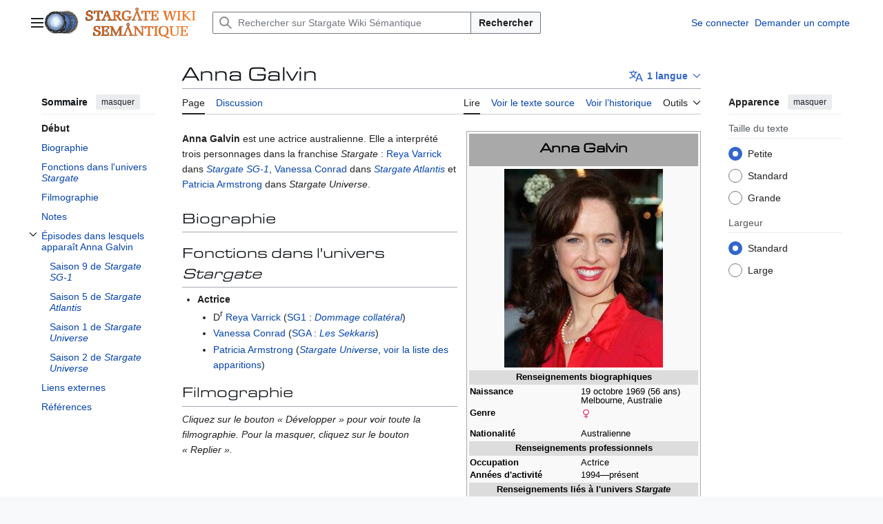

--- FILE ---
content_type: text/html; charset=UTF-8
request_url: https://fr.stargatewiki.noip.me/wiki/Anna_Galvin
body_size: 15760
content:
<!DOCTYPE html>
<html class="client-nojs vector-feature-language-in-header-enabled vector-feature-language-in-main-page-header-disabled vector-feature-page-tools-pinned-disabled vector-feature-toc-pinned-clientpref-1 vector-feature-main-menu-pinned-disabled vector-feature-limited-width-clientpref-1 vector-feature-limited-width-content-enabled vector-feature-custom-font-size-clientpref-0 vector-feature-appearance-pinned-clientpref-1 vector-feature-night-mode-disabled skin-theme-clientpref-day vector-sticky-header-enabled vector-toc-available" lang="fr" dir="ltr">
<head>
<meta charset="UTF-8">
<title>Anna Galvin — Stargate Wiki Sémantique</title>
<script>(function(){var className="client-js vector-feature-language-in-header-enabled vector-feature-language-in-main-page-header-disabled vector-feature-page-tools-pinned-disabled vector-feature-toc-pinned-clientpref-1 vector-feature-main-menu-pinned-disabled vector-feature-limited-width-clientpref-1 vector-feature-limited-width-content-enabled vector-feature-custom-font-size-clientpref-0 vector-feature-appearance-pinned-clientpref-1 vector-feature-night-mode-disabled skin-theme-clientpref-day vector-sticky-header-enabled vector-toc-available";var cookie=document.cookie.match(/(?:^|; )stargatewiki_frmwclientpreferences=([^;]+)/);if(cookie){cookie[1].split('%2C').forEach(function(pref){className=className.replace(new RegExp('(^| )'+pref.replace(/-clientpref-\w+$|[^\w-]+/g,'')+'-clientpref-\\w+( |$)'),'$1'+pref+'$2');});}document.documentElement.className=className;}());RLCONF={"wgBreakFrames":false,"wgSeparatorTransformTable":[",\t."," \t,"],"wgDigitTransformTable":["",""],"wgDefaultDateFormat":"dmy","wgMonthNames":["","janvier","février","mars","avril","mai","juin","juillet","août","septembre","octobre","novembre","décembre"],"wgRequestId":"bdd09060785c7b2644571e91","wgCanonicalNamespace":"","wgCanonicalSpecialPageName":false,"wgNamespaceNumber":0,"wgPageName":"Anna_Galvin","wgTitle":"Anna Galvin","wgCurRevisionId":3755,"wgRevisionId":3755,"wgArticleId":2116,"wgIsArticle":true,"wgIsRedirect":false,"wgAction":"view","wgUserName":null,"wgUserGroups":["*"],"wgCategories":["Personnes"],"wgPageViewLanguage":"fr","wgPageContentLanguage":"fr","wgPageContentModel":"wikitext","wgRelevantPageName":"Anna_Galvin","wgRelevantArticleId":2116,"wgIsProbablyEditable":false,"wgRelevantPageIsProbablyEditable":false,"wgRestrictionEdit":[],"wgRestrictionMove":[],"wgPageFormsTargetName":null,"wgPageFormsAutocompleteValues":[],"wgPageFormsAutocompleteOnAllChars":false,"wgPageFormsFieldProperties":[],"wgPageFormsCargoFields":[],"wgPageFormsDependentFields":[],"wgPageFormsCalendarValues":[],"wgPageFormsCalendarParams":[],"wgPageFormsCalendarHTML":null,"wgPageFormsGridValues":[],"wgPageFormsGridParams":[],"wgPageFormsContLangYes":null,"wgPageFormsContLangNo":null,"wgPageFormsContLangMonths":[],"wgPageFormsHeightForMinimizingInstances":800,"wgPageFormsDelayReload":false,"wgPageFormsShowOnSelect":[],"wgPageFormsScriptPath":"/extensions/PageForms","edgValues":[],"wgPageFormsEDSettings":null,"wgAmericanDates":false,"wgCiteReferencePreviewsActive":true,"srfFilteredConfig":null,"wgCheckUserClientHintsHeadersJsApi":["brands","architecture","bitness","fullVersionList","mobile","model","platform","platformVersion"]};
RLSTATE={"site.styles":"ready","user.styles":"ready","user":"ready","user.options":"loading","skins.vector.search.codex.styles":"ready","skins.vector.styles":"ready","skins.vector.icons":"ready","jquery.makeCollapsible.styles":"ready","ext.srf.styles":"ready"};RLPAGEMODULES=["ext.smw.styles","smw.entityexaminer","site","mediawiki.page.ready","jquery.makeCollapsible","mediawiki.toc","skins.vector.js","ext.checkUser.clientHints","ext.smw.purge"];</script>
<script>(RLQ=window.RLQ||[]).push(function(){mw.loader.impl(function(){return["user.options@12s5i",function($,jQuery,require,module){mw.user.tokens.set({"patrolToken":"+\\","watchToken":"+\\","csrfToken":"+\\"});
}];});});</script>
<link rel="stylesheet" href="/load.php?lang=fr&amp;modules=ext.srf.styles%7Cjquery.makeCollapsible.styles%7Cskins.vector.icons%2Cstyles%7Cskins.vector.search.codex.styles&amp;only=styles&amp;skin=vector-2022">
<script async="" src="/load.php?lang=fr&amp;modules=startup&amp;only=scripts&amp;raw=1&amp;skin=vector-2022"></script>
<style>#mw-indicator-mw-helplink {display:none;}</style>
<meta name="ResourceLoaderDynamicStyles" content="">
<link rel="stylesheet" href="/load.php?lang=fr&amp;modules=site.styles&amp;only=styles&amp;skin=vector-2022">
<meta name="generator" content="MediaWiki 1.44.0">
<meta name="robots" content="max-image-preview:standard">
<meta name="format-detection" content="telephone=no">
<meta name="viewport" content="width=1120">
<link rel="alternate" type="application/rdf+xml" title="Anna Galvin" href="/index.php?title=Sp%C3%A9cial:Export_RDF&amp;xmlmime=rdf">
<link rel="search" type="application/opensearchdescription+xml" href="/rest.php/v1/search" title="Stargate Wiki Sémantique (fr)">
<link rel="EditURI" type="application/rsd+xml" href="https://fr.stargatewiki.noip.me/api.php?action=rsd">
<link rel="license" href="https://creativecommons.org/licenses/by-nc-sa/3.0/">
<link rel="alternate" type="application/atom+xml" title="Flux Atom de Stargate Wiki Sémantique" href="/index.php?title=Sp%C3%A9cial:Modifications_r%C3%A9centes&amp;feed=atom">
</head>
<body class="skin--responsive skin-vector skin-vector-search-vue mediawiki ltr sitedir-ltr mw-hide-empty-elt ns-0 ns-subject page-Anna_Galvin rootpage-Anna_Galvin skin-vector-2022 action-view"><a class="mw-jump-link" href="#bodyContent">Aller au contenu</a>
<div class="vector-header-container">
	<header class="vector-header mw-header vector-feature-custom-font-size-clientpref--excluded">
		<div class="vector-header-start">
			<nav class="vector-main-menu-landmark" aria-label="Site">
				
<div id="vector-main-menu-dropdown" class="vector-dropdown vector-main-menu-dropdown vector-button-flush-left vector-button-flush-right"  title="Menu principal" >
	<input type="checkbox" id="vector-main-menu-dropdown-checkbox" role="button" aria-haspopup="true" data-event-name="ui.dropdown-vector-main-menu-dropdown" class="vector-dropdown-checkbox "  aria-label="Menu principal"  >
	<label id="vector-main-menu-dropdown-label" for="vector-main-menu-dropdown-checkbox" class="vector-dropdown-label cdx-button cdx-button--fake-button cdx-button--fake-button--enabled cdx-button--weight-quiet cdx-button--icon-only " aria-hidden="true"  ><span class="vector-icon mw-ui-icon-menu mw-ui-icon-wikimedia-menu"></span>

<span class="vector-dropdown-label-text">Menu principal</span>
	</label>
	<div class="vector-dropdown-content">


				<div id="vector-main-menu-unpinned-container" class="vector-unpinned-container">
		
<div id="vector-main-menu" class="vector-main-menu vector-pinnable-element">
	<div
	class="vector-pinnable-header vector-main-menu-pinnable-header vector-pinnable-header-unpinned"
	data-feature-name="main-menu-pinned"
	data-pinnable-element-id="vector-main-menu"
	data-pinned-container-id="vector-main-menu-pinned-container"
	data-unpinned-container-id="vector-main-menu-unpinned-container"
>
	<div class="vector-pinnable-header-label">Menu principal</div>
	<button class="vector-pinnable-header-toggle-button vector-pinnable-header-pin-button" data-event-name="pinnable-header.vector-main-menu.pin">déplacer vers la barre latérale</button>
	<button class="vector-pinnable-header-toggle-button vector-pinnable-header-unpin-button" data-event-name="pinnable-header.vector-main-menu.unpin">masquer</button>
</div>

	
<div id="p-navigation" class="vector-menu mw-portlet mw-portlet-navigation"  >
	<div class="vector-menu-heading">
		Navigation
	</div>
	<div class="vector-menu-content">
		
		<ul class="vector-menu-content-list">
			
			<li id="n-mainpage-description" class="mw-list-item"><a href="/wiki/Stargate_Wiki:Accueil" title="Accueil général [z]" accesskey="z"><span>Page d’accueil</span></a></li><li id="n-portalpages" class="mw-list-item"><a href="/wiki/Portail:Accueil"><span>Portails de la franchise Stargate</span></a></li><li id="n-currentevents" class="mw-list-item"><a href="/wiki/Stargate_Wiki:Actualit%C3%A9s" title="Trouver plus d’informations sur les actualités en cours"><span>Actualités</span></a></li><li id="n-recentchanges" class="mw-list-item"><a href="/wiki/Sp%C3%A9cial:Modifications_r%C3%A9centes" title="Liste des modifications récentes sur le wiki [r]" accesskey="r"><span>Modifications récentes</span></a></li><li id="n-randompage" class="mw-list-item"><a href="/wiki/Sp%C3%A9cial:Page_au_hasard" title="Afficher une page au hasard [x]" accesskey="x"><span>Page au hasard</span></a></li><li id="n-help" class="mw-list-item"><a href="https://www.mediawiki.org/wiki/Special:MyLanguage/Help:Contents" title="Accès à l’aide"><span>Aide</span></a></li><li id="n-browse-text" class="mw-list-item"><a href="/wiki/Sp%C3%A9cial:Parcourir/Anna_Galvin"><span>Chercher les propriétés de l&#039;article</span></a></li><li id="n-specialpages" class="mw-list-item"><a href="/wiki/Sp%C3%A9cial:Pages_sp%C3%A9ciales"><span>Pages spéciales</span></a></li>
		</ul>
		
	</div>
</div>

	
	
<div id="p-Wikis_connexes" class="vector-menu mw-portlet mw-portlet-Wikis_connexes"  >
	<div class="vector-menu-heading">
		Wikis connexes
	</div>
	<div class="vector-menu-content">
		
		<ul class="vector-menu-content-list">
			
			<li id="n-Battlestar-Wiki" class="mw-list-item"><a href="https://fr.battlestarwiki.ddns.net/wiki/Accueil"><span>Battlestar Wiki</span></a></li><li id="n-Buck-Wiki" class="mw-list-item"><a href="https://fr.buckwiki.ddns.net/wiki/Accueil"><span>Buck Wiki</span></a></li>
		</ul>
		
	</div>
</div>

</div>

				</div>

	</div>
</div>

		</nav>
			
<a href="/wiki/Stargate_Wiki:Accueil" class="mw-logo">
	<img class="mw-logo-icon" src="/images/9/9d/LOGO_STARGATE_WIKI.png" alt="" aria-hidden="true" height="50" width="50">
	<span class="mw-logo-container skin-invert">
		<img class="mw-logo-wordmark" alt="Stargate Wiki Sémantique" src="/images/3/34/Stargate_Wiki_Sémantique.png" style="width: 10em; height: 2.8125em;">
	</span>
</a>

		</div>
		<div class="vector-header-end">
			
<div id="p-search" role="search" class="vector-search-box-vue  vector-search-box-collapses vector-search-box-show-thumbnail vector-search-box-auto-expand-width vector-search-box">
	<a href="/wiki/Sp%C3%A9cial:Recherche" class="cdx-button cdx-button--fake-button cdx-button--fake-button--enabled cdx-button--weight-quiet cdx-button--icon-only search-toggle" title="Rechercher sur Stargate Wiki Sémantique [f]" accesskey="f"><span class="vector-icon mw-ui-icon-search mw-ui-icon-wikimedia-search"></span>

<span>Rechercher</span>
	</a>
	<div class="vector-typeahead-search-container">
		<div class="cdx-typeahead-search cdx-typeahead-search--show-thumbnail cdx-typeahead-search--auto-expand-width">
			<form action="/index.php" id="searchform" class="cdx-search-input cdx-search-input--has-end-button">
				<div id="simpleSearch" class="cdx-search-input__input-wrapper"  data-search-loc="header-moved">
					<div class="cdx-text-input cdx-text-input--has-start-icon">
						<input
							class="cdx-text-input__input"
							 type="search" name="search" placeholder="Rechercher sur Stargate Wiki Sémantique" aria-label="Rechercher sur Stargate Wiki Sémantique" autocapitalize="sentences" spellcheck="false" title="Rechercher sur Stargate Wiki Sémantique [f]" accesskey="f" id="searchInput"
							>
						<span class="cdx-text-input__icon cdx-text-input__start-icon"></span>
					</div>
					<input type="hidden" name="title" value="Spécial:Recherche">
				</div>
				<button class="cdx-button cdx-search-input__end-button">Rechercher</button>
			</form>
		</div>
	</div>
</div>

			<nav class="vector-user-links vector-user-links-wide" aria-label="Outils personnels">
	<div class="vector-user-links-main">
	
<div id="p-vector-user-menu-preferences" class="vector-menu mw-portlet emptyPortlet"  >
	<div class="vector-menu-content">
		
		<ul class="vector-menu-content-list">
			
			
		</ul>
		
	</div>
</div>

	
<div id="p-vector-user-menu-userpage" class="vector-menu mw-portlet emptyPortlet"  >
	<div class="vector-menu-content">
		
		<ul class="vector-menu-content-list">
			
			
		</ul>
		
	</div>
</div>

	<nav class="vector-appearance-landmark" aria-label="Apparence">
		
<div id="vector-appearance-dropdown" class="vector-dropdown "  title="Modifier l&#039;apparence de la taille, de la largeur et de la couleur de la police de la page" >
	<input type="checkbox" id="vector-appearance-dropdown-checkbox" role="button" aria-haspopup="true" data-event-name="ui.dropdown-vector-appearance-dropdown" class="vector-dropdown-checkbox "  aria-label="Apparence"  >
	<label id="vector-appearance-dropdown-label" for="vector-appearance-dropdown-checkbox" class="vector-dropdown-label cdx-button cdx-button--fake-button cdx-button--fake-button--enabled cdx-button--weight-quiet cdx-button--icon-only " aria-hidden="true"  ><span class="vector-icon mw-ui-icon-appearance mw-ui-icon-wikimedia-appearance"></span>

<span class="vector-dropdown-label-text">Apparence</span>
	</label>
	<div class="vector-dropdown-content">


			<div id="vector-appearance-unpinned-container" class="vector-unpinned-container">
				
			</div>
		
	</div>
</div>

	</nav>
	
<div id="p-vector-user-menu-notifications" class="vector-menu mw-portlet emptyPortlet"  >
	<div class="vector-menu-content">
		
		<ul class="vector-menu-content-list">
			
			
		</ul>
		
	</div>
</div>

	
<div id="p-vector-user-menu-overflow" class="vector-menu mw-portlet"  >
	<div class="vector-menu-content">
		
		<ul class="vector-menu-content-list">
			<li id="pt-login-2" class="user-links-collapsible-item mw-list-item user-links-collapsible-item"><a data-mw="interface" href="/index.php?title=Sp%C3%A9cial:Connexion&amp;returnto=Anna+Galvin" title="Nous vous encourageons à vous connecter ; ce n’est cependant pas obligatoire. [o]" accesskey="o" class=""><span>Se connecter</span></a>
</li>
<li id="pt-createaccount-2" class="user-links-collapsible-item mw-list-item user-links-collapsible-item"><a data-mw="interface" href="/wiki/Sp%C3%A9cial:Demander_un_compte" title="Nous vous encourageons à créer un compte utilisateur et vous connecter ; ce n’est cependant pas obligatoire." class=""><span>Demander un compte</span></a>
</li>

			
		</ul>
		
	</div>
</div>

	</div>
	
<div id="vector-user-links-dropdown" class="vector-dropdown vector-user-menu vector-button-flush-right vector-user-menu-logged-out user-links-collapsible-item"  title="Plus d’options" >
	<input type="checkbox" id="vector-user-links-dropdown-checkbox" role="button" aria-haspopup="true" data-event-name="ui.dropdown-vector-user-links-dropdown" class="vector-dropdown-checkbox "  aria-label="Outils personnels"  >
	<label id="vector-user-links-dropdown-label" for="vector-user-links-dropdown-checkbox" class="vector-dropdown-label cdx-button cdx-button--fake-button cdx-button--fake-button--enabled cdx-button--weight-quiet cdx-button--icon-only " aria-hidden="true"  ><span class="vector-icon mw-ui-icon-ellipsis mw-ui-icon-wikimedia-ellipsis"></span>

<span class="vector-dropdown-label-text">Outils personnels</span>
	</label>
	<div class="vector-dropdown-content">


		
<div id="p-personal" class="vector-menu mw-portlet mw-portlet-personal user-links-collapsible-item"  title="Menu utilisateur" >
	<div class="vector-menu-content">
		
		<ul class="vector-menu-content-list">
			
			<li id="pt-login" class="user-links-collapsible-item mw-list-item"><a href="/index.php?title=Sp%C3%A9cial:Connexion&amp;returnto=Anna+Galvin" title="Nous vous encourageons à vous connecter ; ce n’est cependant pas obligatoire. [o]" accesskey="o"><span class="vector-icon mw-ui-icon-logIn mw-ui-icon-wikimedia-logIn"></span> <span>Se connecter</span></a></li><li id="pt-createaccount" class="user-links-collapsible-item mw-list-item"><a href="/wiki/Sp%C3%A9cial:Demander_un_compte" title="Nous vous encourageons à créer un compte utilisateur et vous connecter ; ce n’est cependant pas obligatoire."><span>Demander un compte</span></a></li>
		</ul>
		
	</div>
</div>

	
	</div>
</div>

</nav>

		</div>
	</header>
</div>
<div class="mw-page-container">
	<div class="mw-page-container-inner">
		<div class="vector-sitenotice-container">
			<div id="siteNotice"></div>
		</div>
		<div class="vector-column-start">
			<div class="vector-main-menu-container">
		<div id="mw-navigation">
			<nav id="mw-panel" class="vector-main-menu-landmark" aria-label="Site">
				<div id="vector-main-menu-pinned-container" class="vector-pinned-container">
				
				</div>
		</nav>
		</div>
	</div>
	<div class="vector-sticky-pinned-container">
				<nav id="mw-panel-toc" aria-label="Sommaire" data-event-name="ui.sidebar-toc" class="mw-table-of-contents-container vector-toc-landmark">
					<div id="vector-toc-pinned-container" class="vector-pinned-container">
					<div id="vector-toc" class="vector-toc vector-pinnable-element">
	<div
	class="vector-pinnable-header vector-toc-pinnable-header vector-pinnable-header-pinned"
	data-feature-name="toc-pinned"
	data-pinnable-element-id="vector-toc"
	
	
>
	<h2 class="vector-pinnable-header-label">Sommaire</h2>
	<button class="vector-pinnable-header-toggle-button vector-pinnable-header-pin-button" data-event-name="pinnable-header.vector-toc.pin">déplacer vers la barre latérale</button>
	<button class="vector-pinnable-header-toggle-button vector-pinnable-header-unpin-button" data-event-name="pinnable-header.vector-toc.unpin">masquer</button>
</div>


	<ul class="vector-toc-contents" id="mw-panel-toc-list">
		<li id="toc-mw-content-text"
			class="vector-toc-list-item vector-toc-level-1">
			<a href="#" class="vector-toc-link">
				<div class="vector-toc-text">Début</div>
			</a>
		</li>
		<li id="toc-Biographie"
		class="vector-toc-list-item vector-toc-level-1 vector-toc-list-item-expanded">
		<a class="vector-toc-link" href="#Biographie">
			<div class="vector-toc-text">
				<span class="vector-toc-numb">1</span>
				<span>Biographie</span>
			</div>
		</a>
		
		<ul id="toc-Biographie-sublist" class="vector-toc-list">
		</ul>
	</li>
	<li id="toc-Fonctions_dans_l&#039;univers_Stargate"
		class="vector-toc-list-item vector-toc-level-1 vector-toc-list-item-expanded">
		<a class="vector-toc-link" href="#Fonctions_dans_l&#039;univers_Stargate">
			<div class="vector-toc-text">
				<span class="vector-toc-numb">2</span>
				<span>Fonctions dans l'univers <i>Stargate</i></span>
			</div>
		</a>
		
		<ul id="toc-Fonctions_dans_l&#039;univers_Stargate-sublist" class="vector-toc-list">
		</ul>
	</li>
	<li id="toc-Filmographie"
		class="vector-toc-list-item vector-toc-level-1 vector-toc-list-item-expanded">
		<a class="vector-toc-link" href="#Filmographie">
			<div class="vector-toc-text">
				<span class="vector-toc-numb">3</span>
				<span>Filmographie</span>
			</div>
		</a>
		
		<ul id="toc-Filmographie-sublist" class="vector-toc-list">
		</ul>
	</li>
	<li id="toc-Notes"
		class="vector-toc-list-item vector-toc-level-1 vector-toc-list-item-expanded">
		<a class="vector-toc-link" href="#Notes">
			<div class="vector-toc-text">
				<span class="vector-toc-numb">4</span>
				<span>Notes</span>
			</div>
		</a>
		
		<ul id="toc-Notes-sublist" class="vector-toc-list">
		</ul>
	</li>
	<li id="toc-Épisodes_dans_lesquels_apparaît_Anna_Galvin"
		class="vector-toc-list-item vector-toc-level-1 vector-toc-list-item-expanded">
		<a class="vector-toc-link" href="#Épisodes_dans_lesquels_apparaît_Anna_Galvin">
			<div class="vector-toc-text">
				<span class="vector-toc-numb">5</span>
				<span>Épisodes dans lesquels apparaît Anna Galvin</span>
			</div>
		</a>
		
			<button aria-controls="toc-Épisodes_dans_lesquels_apparaît_Anna_Galvin-sublist" class="cdx-button cdx-button--weight-quiet cdx-button--icon-only vector-toc-toggle">
				<span class="vector-icon mw-ui-icon-wikimedia-expand"></span>
				<span>Afficher / masquer la sous-section Épisodes dans lesquels apparaît Anna Galvin</span>
			</button>
		
		<ul id="toc-Épisodes_dans_lesquels_apparaît_Anna_Galvin-sublist" class="vector-toc-list">
			<li id="toc-Saison_9_de_Stargate_SG-1"
			class="vector-toc-list-item vector-toc-level-2">
			<a class="vector-toc-link" href="#Saison_9_de_Stargate_SG-1">
				<div class="vector-toc-text">
					<span class="vector-toc-numb">5.1</span>
					<span>Saison 9 de <i>Stargate SG-1</i></span>
				</div>
			</a>
			
			<ul id="toc-Saison_9_de_Stargate_SG-1-sublist" class="vector-toc-list">
			</ul>
		</li>
		<li id="toc-Saison_5_de_Stargate_Atlantis"
			class="vector-toc-list-item vector-toc-level-2">
			<a class="vector-toc-link" href="#Saison_5_de_Stargate_Atlantis">
				<div class="vector-toc-text">
					<span class="vector-toc-numb">5.2</span>
					<span>Saison 5 de <i>Stargate Atlantis</i></span>
				</div>
			</a>
			
			<ul id="toc-Saison_5_de_Stargate_Atlantis-sublist" class="vector-toc-list">
			</ul>
		</li>
		<li id="toc-Saison_1_de_Stargate_Universe"
			class="vector-toc-list-item vector-toc-level-2">
			<a class="vector-toc-link" href="#Saison_1_de_Stargate_Universe">
				<div class="vector-toc-text">
					<span class="vector-toc-numb">5.3</span>
					<span>Saison 1 de <i>Stargate Universe</i></span>
				</div>
			</a>
			
			<ul id="toc-Saison_1_de_Stargate_Universe-sublist" class="vector-toc-list">
			</ul>
		</li>
		<li id="toc-Saison_2_de_Stargate_Universe"
			class="vector-toc-list-item vector-toc-level-2">
			<a class="vector-toc-link" href="#Saison_2_de_Stargate_Universe">
				<div class="vector-toc-text">
					<span class="vector-toc-numb">5.4</span>
					<span>Saison 2 de <i>Stargate Universe</i></span>
				</div>
			</a>
			
			<ul id="toc-Saison_2_de_Stargate_Universe-sublist" class="vector-toc-list">
			</ul>
		</li>
	</ul>
	</li>
	<li id="toc-Liens_externes"
		class="vector-toc-list-item vector-toc-level-1 vector-toc-list-item-expanded">
		<a class="vector-toc-link" href="#Liens_externes">
			<div class="vector-toc-text">
				<span class="vector-toc-numb">6</span>
				<span>Liens externes</span>
			</div>
		</a>
		
		<ul id="toc-Liens_externes-sublist" class="vector-toc-list">
		</ul>
	</li>
	<li id="toc-Références"
		class="vector-toc-list-item vector-toc-level-1 vector-toc-list-item-expanded">
		<a class="vector-toc-link" href="#Références">
			<div class="vector-toc-text">
				<span class="vector-toc-numb">7</span>
				<span>Références</span>
			</div>
		</a>
		
		<ul id="toc-Références-sublist" class="vector-toc-list">
		</ul>
	</li>
</ul>
</div>

					</div>
		</nav>
			</div>
		</div>
		<div class="mw-content-container">
			<main id="content" class="mw-body">
				<header class="mw-body-header vector-page-titlebar vector-feature-custom-font-size-clientpref--excluded">
					<nav aria-label="Sommaire" class="vector-toc-landmark">
						
<div id="vector-page-titlebar-toc" class="vector-dropdown vector-page-titlebar-toc vector-button-flush-left"  title="Table des matières" >
	<input type="checkbox" id="vector-page-titlebar-toc-checkbox" role="button" aria-haspopup="true" data-event-name="ui.dropdown-vector-page-titlebar-toc" class="vector-dropdown-checkbox "  aria-label="Basculer la table des matières"  >
	<label id="vector-page-titlebar-toc-label" for="vector-page-titlebar-toc-checkbox" class="vector-dropdown-label cdx-button cdx-button--fake-button cdx-button--fake-button--enabled cdx-button--weight-quiet cdx-button--icon-only " aria-hidden="true"  ><span class="vector-icon mw-ui-icon-listBullet mw-ui-icon-wikimedia-listBullet"></span>

<span class="vector-dropdown-label-text">Basculer la table des matières</span>
	</label>
	<div class="vector-dropdown-content">


							<div id="vector-page-titlebar-toc-unpinned-container" class="vector-unpinned-container">
			</div>
		
	</div>
</div>

					</nav>
					<h1 id="firstHeading" class="firstHeading mw-first-heading"><span class="mw-page-title-main">Anna Galvin</span></h1>
							
<div id="p-lang-btn" class="vector-dropdown mw-portlet mw-portlet-lang"  >
	<input type="checkbox" id="p-lang-btn-checkbox" role="button" aria-haspopup="true" data-event-name="ui.dropdown-p-lang-btn" class="vector-dropdown-checkbox mw-interlanguage-selector" aria-label="Aller à un article dans une autre langue. Disponible en 1 langue."   >
	<label id="p-lang-btn-label" for="p-lang-btn-checkbox" class="vector-dropdown-label cdx-button cdx-button--fake-button cdx-button--fake-button--enabled cdx-button--weight-quiet cdx-button--action-progressive mw-portlet-lang-heading-1" aria-hidden="true"  ><span class="vector-icon mw-ui-icon-language-progressive mw-ui-icon-wikimedia-language-progressive"></span>

<span class="vector-dropdown-label-text">1 langue</span>
	</label>
	<div class="vector-dropdown-content">

		<div class="vector-menu-content">
			
			<ul class="vector-menu-content-list">
				
				<li class="interlanguage-link interwiki-en mw-list-item"><a href="https://en.stargatewiki.noip.me/wiki/Anna_Galvin" title="Anna Galvin – English" lang="en" hreflang="en" data-title="Anna Galvin" data-language-autonym="English" data-language-local-name="English" class="interlanguage-link-target"><span>English</span></a></li>
			</ul>
			
		</div>

	</div>
</div>
</header>
				<div class="vector-page-toolbar vector-feature-custom-font-size-clientpref--excluded">
					<div class="vector-page-toolbar-container">
						<div id="left-navigation">
							<nav aria-label="Espaces de noms">
								
<div id="p-associated-pages" class="vector-menu vector-menu-tabs mw-portlet mw-portlet-associated-pages"  >
	<div class="vector-menu-content">
		
		<ul class="vector-menu-content-list">
			
			<li id="ca-nstab-main" class="selected vector-tab-noicon mw-list-item"><a href="/wiki/Anna_Galvin" title="Voir le contenu de la page [c]" accesskey="c"><span>Page</span></a></li><li id="ca-talk" class="new vector-tab-noicon mw-list-item"><a href="/index.php?title=Discussion:Anna_Galvin&amp;action=edit&amp;redlink=1" rel="discussion" class="new" title="Discussion au sujet de cette page de contenu (page inexistante) [t]" accesskey="t"><span>Discussion</span></a></li>
		</ul>
		
	</div>
</div>

								
<div id="vector-variants-dropdown" class="vector-dropdown emptyPortlet"  >
	<input type="checkbox" id="vector-variants-dropdown-checkbox" role="button" aria-haspopup="true" data-event-name="ui.dropdown-vector-variants-dropdown" class="vector-dropdown-checkbox " aria-label="Modifier la variante de langue"   >
	<label id="vector-variants-dropdown-label" for="vector-variants-dropdown-checkbox" class="vector-dropdown-label cdx-button cdx-button--fake-button cdx-button--fake-button--enabled cdx-button--weight-quiet" aria-hidden="true"  ><span class="vector-dropdown-label-text">français</span>
	</label>
	<div class="vector-dropdown-content">


					
<div id="p-variants" class="vector-menu mw-portlet mw-portlet-variants emptyPortlet"  >
	<div class="vector-menu-content">
		
		<ul class="vector-menu-content-list">
			
			
		</ul>
		
	</div>
</div>

				
	</div>
</div>

							</nav>
						</div>
						<div id="right-navigation" class="vector-collapsible">
							<nav aria-label="Affichages">
								
<div id="p-views" class="vector-menu vector-menu-tabs mw-portlet mw-portlet-views"  >
	<div class="vector-menu-content">
		
		<ul class="vector-menu-content-list">
			
			<li id="ca-view" class="selected vector-tab-noicon mw-list-item"><a href="/wiki/Anna_Galvin"><span>Lire</span></a></li><li id="ca-viewsource" class="vector-tab-noicon mw-list-item"><a href="/index.php?title=Anna_Galvin&amp;action=edit" title="Cette page est protégée.&#10;Vous pouvez toutefois en visualiser la source. [e]" accesskey="e"><span>Voir le texte source</span></a></li><li id="ca-history" class="vector-tab-noicon mw-list-item"><a href="/index.php?title=Anna_Galvin&amp;action=history" title="Historique des versions de cette page [h]" accesskey="h"><span>Voir l’historique</span></a></li>
		</ul>
		
	</div>
</div>

							</nav>
				
							<nav class="vector-page-tools-landmark" aria-label="Outils de la page">
								
<div id="vector-page-tools-dropdown" class="vector-dropdown vector-page-tools-dropdown"  >
	<input type="checkbox" id="vector-page-tools-dropdown-checkbox" role="button" aria-haspopup="true" data-event-name="ui.dropdown-vector-page-tools-dropdown" class="vector-dropdown-checkbox "  aria-label="Outils"  >
	<label id="vector-page-tools-dropdown-label" for="vector-page-tools-dropdown-checkbox" class="vector-dropdown-label cdx-button cdx-button--fake-button cdx-button--fake-button--enabled cdx-button--weight-quiet" aria-hidden="true"  ><span class="vector-dropdown-label-text">Outils</span>
	</label>
	<div class="vector-dropdown-content">


									<div id="vector-page-tools-unpinned-container" class="vector-unpinned-container">
						
<div id="vector-page-tools" class="vector-page-tools vector-pinnable-element">
	<div
	class="vector-pinnable-header vector-page-tools-pinnable-header vector-pinnable-header-unpinned"
	data-feature-name="page-tools-pinned"
	data-pinnable-element-id="vector-page-tools"
	data-pinned-container-id="vector-page-tools-pinned-container"
	data-unpinned-container-id="vector-page-tools-unpinned-container"
>
	<div class="vector-pinnable-header-label">Outils</div>
	<button class="vector-pinnable-header-toggle-button vector-pinnable-header-pin-button" data-event-name="pinnable-header.vector-page-tools.pin">déplacer vers la barre latérale</button>
	<button class="vector-pinnable-header-toggle-button vector-pinnable-header-unpin-button" data-event-name="pinnable-header.vector-page-tools.unpin">masquer</button>
</div>

	
<div id="p-cactions" class="vector-menu mw-portlet mw-portlet-cactions vector-has-collapsible-items"  title="Plus d’options" >
	<div class="vector-menu-heading">
		Actions
	</div>
	<div class="vector-menu-content">
		
		<ul class="vector-menu-content-list">
			
			<li id="ca-more-view" class="selected vector-more-collapsible-item mw-list-item"><a href="/wiki/Anna_Galvin"><span>Lire</span></a></li><li id="ca-more-viewsource" class="vector-more-collapsible-item mw-list-item"><a href="/index.php?title=Anna_Galvin&amp;action=edit"><span>Voir le texte source</span></a></li><li id="ca-more-history" class="vector-more-collapsible-item mw-list-item"><a href="/index.php?title=Anna_Galvin&amp;action=history"><span>Voir l’historique</span></a></li><li id="ca-purge" class="is-disabled mw-list-item"><a href="/index.php?title=Anna_Galvin&amp;action=purge"><span>Purger</span></a></li>
		</ul>
		
	</div>
</div>

<div id="p-tb" class="vector-menu mw-portlet mw-portlet-tb"  >
	<div class="vector-menu-heading">
		Général
	</div>
	<div class="vector-menu-content">
		
		<ul class="vector-menu-content-list">
			
			<li id="t-whatlinkshere" class="mw-list-item"><a href="/wiki/Sp%C3%A9cial:Pages_li%C3%A9es/Anna_Galvin" title="Liste des pages liées qui pointent sur celle-ci [j]" accesskey="j"><span>Pages liées</span></a></li><li id="t-recentchangeslinked" class="mw-list-item"><a href="/wiki/Sp%C3%A9cial:Suivi_des_liens/Anna_Galvin" rel="nofollow" title="Liste des modifications récentes des pages appelées par celle-ci [k]" accesskey="k"><span>Suivi des pages liées</span></a></li><li id="t-print" class="mw-list-item"><a href="javascript:print();" rel="alternate" title="Version imprimable de cette page [p]" accesskey="p"><span>Version imprimable</span></a></li><li id="t-permalink" class="mw-list-item"><a href="/index.php?title=Anna_Galvin&amp;oldid=3755" title="Adresse permanente de cette version de cette page"><span>Lien permanent</span></a></li><li id="t-info" class="mw-list-item"><a href="/index.php?title=Anna_Galvin&amp;action=info" title="Davantage d’informations sur cette page"><span>Informations sur la page</span></a></li><li id="t-cite" class="mw-list-item"><a href="/index.php?title=Sp%C3%A9cial:Citer&amp;page=Anna_Galvin&amp;id=3755&amp;wpFormIdentifier=titleform" title="Informations sur la manière de citer cette page"><span>Citer cette page</span></a></li><li id="t-smwbrowselink" class="mw-list-item"><a href="/wiki/Sp%C3%A9cial:Parcourir/:Anna-5FGalvin" rel="search"><span>Parcourir les propriétés</span></a></li>
		</ul>
		
	</div>
</div>

</div>

									</div>
				
	</div>
</div>

							</nav>
						</div>
					</div>
				</div>
				<div class="vector-column-end vector-feature-custom-font-size-clientpref--excluded">
					<div class="vector-sticky-pinned-container">
						<nav class="vector-page-tools-landmark" aria-label="Outils de la page">
							<div id="vector-page-tools-pinned-container" class="vector-pinned-container">
				
							</div>
		</nav>
						<nav class="vector-appearance-landmark" aria-label="Apparence">
							<div id="vector-appearance-pinned-container" class="vector-pinned-container">
				<div id="vector-appearance" class="vector-appearance vector-pinnable-element">
	<div
	class="vector-pinnable-header vector-appearance-pinnable-header vector-pinnable-header-pinned"
	data-feature-name="appearance-pinned"
	data-pinnable-element-id="vector-appearance"
	data-pinned-container-id="vector-appearance-pinned-container"
	data-unpinned-container-id="vector-appearance-unpinned-container"
>
	<div class="vector-pinnable-header-label">Apparence</div>
	<button class="vector-pinnable-header-toggle-button vector-pinnable-header-pin-button" data-event-name="pinnable-header.vector-appearance.pin">déplacer vers la barre latérale</button>
	<button class="vector-pinnable-header-toggle-button vector-pinnable-header-unpin-button" data-event-name="pinnable-header.vector-appearance.unpin">masquer</button>
</div>


</div>

							</div>
		</nav>
					</div>
				</div>
				<div id="bodyContent" class="vector-body" aria-labelledby="firstHeading" data-mw-ve-target-container>
					<div class="vector-body-before-content">
							<div class="mw-indicators">
		<div id="mw-indicator-smw-entity-examiner" class="mw-indicator"><div class="smw-entity-examiner smw-indicator-vertical-bar-loader" data-subject="Anna_Galvin#0##" data-dir="ltr" data-uselang="" title="Exécution d’un examinateur en tâche de fond"></div></div>
		</div>

						<div id="siteSub" class="noprint">De Stargate Wiki Sémantique</div>
					</div>
					<div id="contentSub"><div id="mw-content-subtitle"></div></div>
					
					
					<div id="mw-content-text" class="mw-body-content"><div class="mw-content-ltr mw-parser-output" lang="fr" dir="ltr"><div></div><table class="infobox" style="border-collapse:separate;border-spacing:0 3px;border:1px solid #aaa;padding:0 3px 3px 3px;background:#f9f9f9;color:#000;font-size:90%;line-height:1.1em;float:right;clear:right;margin:0 0 .5em 1em;width:340px"><tbody><tr><th colspan="2" style="height:45px;font-family:EurostileExtended;background-color:#A9A9A9;vertical-align:middle;text-align:center;font-size:150%;line-height:1.2em;color:#000;font-weight:bold">Anna Galvin</th></tr><tr><td colspan="2" style="text-align:center"><span typeof="mw:File"><a href="/wiki/Fichier:Anna_Galvin.jpg" class="mw-file-description"><img src="/images/thumb/9/9a/Anna_Galvin.jpg/230px-Anna_Galvin.jpg" decoding="async" width="230" height="288" class="mw-file-element" srcset="/images/thumb/9/9a/Anna_Galvin.jpg/345px-Anna_Galvin.jpg 1.5x, /images/thumb/9/9a/Anna_Galvin.jpg/460px-Anna_Galvin.jpg 2x" /></a></span></td></tr><tr><th colspan="2" style="text-align:center;background-color:#DCDCDC;padding:4px 0;font-weight:bold">Renseignements biographiques</th></tr><tr><th scope="row" style="vertical-align:top;text-align:left">Naissance</th><td>19 octobre 1969<span class="noprint"> <span style="white-space:nowrap">(56&#160;ans)</span></span><br />Melbourne, Australie</td></tr><tr><th scope="row" style="vertical-align:top;text-align:left">Genre</th><td><div style="position: relative; height: 25px; width: 15px; overflow: hidden;">
<div align="center" style="position: absolute; top: 0px; left: 0px; font-size: 35px; overflow: hidden; width: 15px; height: 25px; line-height: 25px; z-index: 3; link-hover: none"><a href="/index.php?title=Concept:Personnes_de_sexe_f%C3%A9minin&amp;action=edit&amp;redlink=1" class="new" title="Concept:Personnes de sexe féminin (page inexistante)">&#160;&#160;&#160;&#160;&#160;</a></div>
<div style="position: absolute; top: 0px; left: 0px; z-index: 2"><center><span typeof="mw:File"><a href="/wiki/Fichier:Symbol_venus.svg" class="mw-file-description" title="Féminin"><img alt="Féminin" src="https://en.stargatewiki.noip.me/images/thumb/7/74/Symbol_venus.svg/langfr-20px-Symbol_venus.svg.png" decoding="async" width="15" height="15" class="mw-file-element" srcset="https://en.stargatewiki.noip.me/images/thumb/7/74/Symbol_venus.svg/langfr-40px-Symbol_venus.svg.png 1.5x" /></a></span></center></div></div></td></tr><tr><th scope="row" style="vertical-align:top;text-align:left">Nationalité</th><td>Australienne</td></tr><tr><th colspan="2" style="text-align:center;background-color:#DCDCDC;padding:4px 0;font-weight:bold">Renseignements professionnels</th></tr><tr><th scope="row" style="vertical-align:top;text-align:left">Occupation</th><td>Actrice</td></tr><tr><th scope="row" style="vertical-align:top;text-align:left">Années d'activité</th><td>1994&#8212;présent</td></tr><tr><th colspan="2" style="text-align:center;background-color:#DCDCDC;padding:4px 0;font-weight:bold">Renseignements liés à l'univers <i>Stargate</i></th></tr><tr><th scope="row" style="vertical-align:top;text-align:left">Séries concernées</th><td><i><a href="/wiki/Stargate_SG-1" title="Stargate SG-1">Stargate SG-1</a></i><br /><i><a href="/wiki/Stargate_Atlantis" title="Stargate Atlantis">Stargate Atlantis</a></i><br /><i><a href="/wiki/Stargate_Universe" title="Stargate Universe">Stargate Universe</a></i></td></tr><tr><th scope="row" style="vertical-align:top;text-align:left">Occupation dans <i>Stargate</i></th><td>Actrice</td></tr><tr><th scope="row" style="vertical-align:top;text-align:left">Personnages</th><td>D<sup>r</sup> <a href="/index.php?title=Reya_Varrick&amp;action=edit&amp;redlink=1" class="new" title="Reya Varrick (page inexistante)">Reya Varrick</a> (<i>SG-1</i>)<br /><a href="/index.php?title=Vanessa_Conrad&amp;action=edit&amp;redlink=1" class="new" title="Vanessa Conrad (page inexistante)">Vanessa Conrad</a> (<i>Atlantis</i>)<br /><a href="/index.php?title=Patricia_Armstrong&amp;action=edit&amp;redlink=1" class="new" title="Patricia Armstrong (page inexistante)">Patricia Armstrong</a> (<i>Universe</i>)</td></tr><tr><td colspan="2" style="text-align:right"><div class="plainlinks hlist navbar mini"><ul><li class="nv-voir"><a href="/wiki/Mod%C3%A8le:Infobox_Personne" title="Modèle:Infobox Personne"><abbr>v</abbr></a></li><li class="nv-disc"><a href="/index.php?title=Discussion_mod%C3%A8le:Infobox_Personne&amp;action=edit&amp;redlink=1" class="new" title="Discussion modèle:Infobox Personne (page inexistante)"><abbr>d</abbr></a></li><li class="nv-modif"><a rel="nofollow" class="external text" href="https://fr.stargatewiki.noip.me/index.php?title=Mod%C3%A8le:Infobox_Personne&amp;action=edit"><abbr>m</abbr></a></li></ul></div></td></tr></tbody></table>
<p><b>Anna Galvin</b> est une actrice australienne. Elle a interprété trois personnages dans la franchise <i>Stargate</i>&#160;: <a href="/index.php?title=Reya_Varrick&amp;action=edit&amp;redlink=1" class="new" title="Reya Varrick (page inexistante)">Reya Varrick</a> dans <i><a href="/wiki/Stargate_SG-1" title="Stargate SG-1">Stargate SG-1</a></i>, <a href="/index.php?title=Vanessa_Conrad&amp;action=edit&amp;redlink=1" class="new" title="Vanessa Conrad (page inexistante)">Vanessa Conrad</a> dans <i><a href="/wiki/Stargate_Atlantis" title="Stargate Atlantis">Stargate Atlantis</a></i> et <a href="/index.php?title=Patricia_Armstrong&amp;action=edit&amp;redlink=1" class="new" title="Patricia Armstrong (page inexistante)">Patricia Armstrong</a> dans <i>Stargate Universe</i>.
</p>
<meta property="mw:PageProp/toc" />
<div class="mw-heading mw-heading2"><h2 id="Biographie">Biographie</h2></div>
<div class="mw-heading mw-heading2"><h2 id="Fonctions_dans_l'univers_Stargate"><span id="Fonctions_dans_l.27univers_Stargate"></span>Fonctions dans l'univers <i>Stargate</i></h2></div>
<ul><li><b>Actrice</b>
<ul><li>D<sup>r</sup> <a href="/index.php?title=Reya_Varrick&amp;action=edit&amp;redlink=1" class="new" title="Reya Varrick (page inexistante)">Reya Varrick</a> (<a href="/wiki/Stargate_SG-1" title="Stargate SG-1">SG1</a>&#160;: <span class="nowrap"><a href="/wiki/%C3%89pisode:Dommage_collat%C3%A9ral" title="Épisode:Dommage collatéral"><i>Dommage collatéral</i></a></span>)</li>
<li><a href="/index.php?title=Vanessa_Conrad&amp;action=edit&amp;redlink=1" class="new" title="Vanessa Conrad (page inexistante)">Vanessa Conrad</a> (<a href="/wiki/Stargate_Atlantis" title="Stargate Atlantis">SGA</a>&#160;: <span class="nowrap"><a href="/wiki/%C3%89pisode:Les_Sekkaris" title="Épisode:Les Sekkaris"><i>Les Sekkaris</i></a></span>)</li>
<li><a href="/index.php?title=Patricia_Armstrong&amp;action=edit&amp;redlink=1" class="new" title="Patricia Armstrong (page inexistante)">Patricia Armstrong</a> (<i><a href="/wiki/Stargate_Universe" title="Stargate Universe">Stargate Universe</a></i>, <a href="/index.php?title=Patricia_Armstrong&amp;action=edit&amp;redlink=1" class="new" title="Patricia Armstrong (page inexistante)">voir la liste des apparitions</a>)</li></ul></li></ul>
<div class="mw-heading mw-heading2"><h2 id="Filmographie">Filmographie</h2></div>
<p><i>Cliquez sur le bouton «&#160;Développer&#160;» pour voir toute la filmographie. Pour la masquer, cliquez sur le bouton «&#160;Replier&#160;».</i>
</p>
<table class="wikitable mw-collapsible mw-collapsed" width="100%">
<tbody><tr>
<th colspan="6">Cinéma, télévision et vidéo
</th></tr>
<tr>
<th width="70px">Année
</th>
<th>Titre en français (si différent)
</th>
<th>Titre original
</th>
<th>Fonction
</th>
<th>Role
</th>
<th>Notes
</th></tr>
</tbody></table>
<div class="mw-heading mw-heading2"><h2 id="Notes">Notes</h2></div>
<div role="navigation" class="navbox" aria-labelledby="Épisodes_dans_lesquels_apparaît_Anna_Galvin" style="padding:3px"><table class="nowraplinks collapsible uncollapsed navbox-inner" style="border-spacing:0;background:transparent;color:inherit"><tbody><tr><th scope="col" class="navbox-title" colspan="2"><div class="plainlinks hlist navbar mini"><ul><li class="nv-voir"><a href="/wiki/Mod%C3%A8le:Palette_Distribution" title="Modèle:Palette Distribution"><abbr style=";;background:none transparent;border:none;-moz-box-shadow:none;-webkit-box-shadow:none;box-shadow:none;">v</abbr></a></li><li class="nv-disc"><a href="/index.php?title=Discussion_mod%C3%A8le:Palette_Distribution&amp;action=edit&amp;redlink=1" class="new" title="Discussion modèle:Palette Distribution (page inexistante)"><abbr style=";;background:none transparent;border:none;-moz-box-shadow:none;-webkit-box-shadow:none;box-shadow:none;">d</abbr></a></li><li class="nv-modif"><a rel="nofollow" class="external text" href="https://fr.stargatewiki.noip.me/index.php?title=Mod%C3%A8le:Palette_Distribution&amp;action=edit"><abbr style=";;background:none transparent;border:none;-moz-box-shadow:none;-webkit-box-shadow:none;box-shadow:none;">m</abbr></a></li></ul></div><div id="Épisodes_dans_lesquels_apparaît_Anna_Galvin" style="font-size:114%;margin:0 4em"><h2 id="Épisodes_dans_lesquels_apparaît_Anna_Galvin" style="font: inherit; margin: 0; padding: 0; border-bottom: none;" class="mw-html-heading"><span id=".C3.89pisodes_dans_lesquels_appara.C3.AEt_Anna_Galvin"></span>Épisodes dans lesquels apparaît Anna Galvin</h2></div></th></tr><tr><td colspan="2" class="navbox-list navbox-odd" style="width:100%;padding:0px"><div style="padding:0em 0.25em"></div><table class="nowraplinks collapsible collapsed navbox-subgroup" style="border-spacing:0"><tbody><tr><th scope="col" class="navbox-title" colspan="2"><div id="Saison_9_de_Stargate_SG-1" style="font-size:114%;margin:0 4em"><h3 id="Saison_9_de_Stargate_SG-1" style="font: inherit; margin: 0; padding: 0; border-bottom: none;" class="mw-html-heading"><a href="/wiki/Portail:%C3%89pisodes_de_la_saison_9_de_Stargate_SG-1" title="Portail:Épisodes de la saison 9 de Stargate SG-1">Saison 9</a> de <i><a href="/wiki/Stargate_SG-1" title="Stargate SG-1">Stargate SG-1</a></i></h3></div></th></tr><tr><td colspan="2" class="navbox-list navbox-odd" style="width:100%;padding:0px"><div style="padding:0em 0.25em"><table cellspacing="0" class="navbox-columns-table" style="text-align:left;width:100%;"><tbody><tr style="vertical-align:top;"><td style="padding:0px;text-align:left; spacing:0.5em;;;;width:25%;"><div>
<p>01. <span style="color:#555555;"><i>Le Trésor d'Avalon</i>, 1<sup>re</sup> partie</span><br />02. <span style="color:#555555;"><i>Le Trésor d'Avalon</i>, 2<sup>e</sup> partie</span><br />03. <span style="color:#555555;"><i>Le Livre des origines</i></span><br />04. <span style="color:#555555;"><i>Ce lien qui nous unit...</i></span><br />05. <span style="color:#555555;"><i>Prosélytisme</i></span><br />
</p>
</div></td><td style="border-left:2px solid #fdfdfd;padding:0px;text-align:left; spacing:0.5em;;;;width:25%;"><div>
<p>06. <span style="color:#555555;"><i>Le Piège</i></span><br />07. <span style="color:#555555;"><i>Terre d'asile</i></span><br />08. <span style="color:#555555;"><i>Pour l'honneur</i></span><br />09. <span style="color:#555555;"><i>Prototype</i></span><br />10. <span style="color:#555555;"><i>Le Quatrième Cavalier de l'apocalypse</i>, 1<sup>re</sup> partie</span><br />
</p>
</div></td><td style="border-left:2px solid #fdfdfd;padding:0px;text-align:left; spacing:0.5em;;;;width:25%;"><div>
<p>11. <span style="color:#555555;"><i>Le Quatrième Cavalier de l'apocalypse</i>, 2<sup>e</sup> partie</span><br />12. <b><a href="/wiki/%C3%89pisode:Dommage_collat%C3%A9ral" title="Épisode:Dommage collatéral"><i>Dommage collatéral</i></a></b>&#32;(<i>Guest Star</i>)<br />13. <span style="color:#555555;"><i>Effet domino</i></span><br />14. <span style="color:#555555;"><i>Prise de contrôle</i></span><br />15. <span style="color:#555555;"><i>Ingérence</i></span><br />
</p>
</div></td><td style="border-left:2px solid #fdfdfd;padding:0px;text-align:left; spacing:0.5em;;;;width:25%;"><div>
<p>16. <span style="color:#555555;"><i>Hors limite</i></span><br />17. <span style="color:#555555;"><i>Le Châtiment</i></span><br />18. <span style="color:#555555;"><i>Le Manteau d'Arthur</i></span><br />19. <span style="color:#555555;"><i>La Grande Croisade</i></span><br />20. <span style="color:#555555;"><i>La Première Vague</i></span>
</p>
</div></td></tr></tbody></table></div></td></tr></tbody></table><div></div></td></tr><tr><td colspan="2" class="navbox-list navbox-odd" style="width:100%;padding:0px"><div style="padding:0em 0.25em"></div><table class="nowraplinks collapsible collapsed navbox-subgroup" style="border-spacing:0"><tbody><tr><th scope="col" class="navbox-title" colspan="2"><div id="Saison_5_de_Stargate_Atlantis" style="font-size:114%;margin:0 4em"><h3 id="Saison_5_de_Stargate_Atlantis" style="font: inherit; margin: 0; padding: 0; border-bottom: none;" class="mw-html-heading"><a href="/wiki/Portail:%C3%89pisodes_de_la_saison_5_de_Stargate_Atlantis" title="Portail:Épisodes de la saison 5 de Stargate Atlantis">Saison 5</a> de <i><a href="/wiki/Stargate_Atlantis" title="Stargate Atlantis">Stargate Atlantis</a></i></h3></div></th></tr><tr><td colspan="2" class="navbox-list navbox-odd" style="width:100%;padding:0px"><div style="padding:0em 0.25em"><table cellspacing="0" class="navbox-columns-table" style="text-align:left;width:100%;"><tbody><tr style="vertical-align:top;"><td style="padding:0px;text-align:left; spacing:0.5em;;;;width:25%;"><div>
<p>01. <span style="color:#555555;"><i>La Vie avant tout</i></span><br />02. <span style="color:#555555;"><i>Contamination</i></span><br />03. <span style="color:#555555;"><i>Une question d'honneur</i></span><br />04. <span style="color:#555555;"><i>Tous les possibles</i></span><br />05. <span style="color:#555555;"><i>Les Fantômes du passé</i></span><br />
</p>
</div></td><td style="border-left:2px solid #fdfdfd;padding:0px;text-align:left; spacing:0.5em;;;;width:25%;"><div>
<p>06. <span style="color:#555555;"><i>Seconde Enfance</i></span><br />07. <span style="color:#555555;"><i>Les Démons de la brume</i></span><br />08. <span style="color:#555555;"><i>La Nouvelle Reine</i></span><br />09. <span style="color:#555555;"><i>Jeu de piste</i></span><br />10. <span style="color:#555555;"><i>Premier Contact</i></span><br />
</p>
</div></td><td style="border-left:2px solid #fdfdfd;padding:0px;text-align:left; spacing:0.5em;;;;width:25%;"><div>
<p>11. <span style="color:#555555;"><i>La Tribu perdue</i></span><br />12. <span style="color:#555555;"><i>Les Balarans</i></span><br />13. <span style="color:#555555;"><i>Inquisition</i></span><br />14. <span style="color:#555555;"><i>Le Fils prodigue</i></span><br />15. <b><a href="/wiki/%C3%89pisode:Les_Sekkaris" title="Épisode:Les Sekkaris"><i>Les Sekkaris</i></a></b>&#32;(<i>Guest Star</i>)<br />
</p>
</div></td><td style="border-left:2px solid #fdfdfd;padding:0px;text-align:left; spacing:0.5em;;;;width:25%;"><div>
<p>16. <span style="color:#555555;"><i>Rendez-vous glacial</i></span><br />17. <span style="color:#555555;"><i>Entre la vie et la mort</i></span><br />18. <span style="color:#555555;"><i>Identité</i></span><br />19. <span style="color:#555555;"><i>Las Vegas</i></span><br />20. <span style="color:#555555;"><i>L'Empire contre-attaque</i></span>
</p>
</div></td></tr></tbody></table></div></td></tr></tbody></table><div></div></td></tr><tr><td colspan="2" class="navbox-list navbox-odd" style="width:100%;padding:0px"><div style="padding:0em 0.25em"></div><table class="nowraplinks collapsible collapsed navbox-subgroup" style="border-spacing:0"><tbody><tr><th scope="col" class="navbox-title" colspan="2"><div id="Saison_1_de_Stargate_Universe" style="font-size:114%;margin:0 4em"><h3 id="Saison_1_de_Stargate_Universe" style="font: inherit; margin: 0; padding: 0; border-bottom: none;" class="mw-html-heading"><a href="/wiki/Portail:%C3%89pisodes_de_la_saison_1_de_Stargate_Universe" title="Portail:Épisodes de la saison 1 de Stargate Universe">Saison 1</a> de <i><a href="/wiki/Stargate_Universe" title="Stargate Universe">Stargate Universe</a></i></h3></div></th></tr><tr><td colspan="2" class="navbox-list navbox-odd" style="width:100%;padding:0px"><div style="padding:0em 0.25em"><table cellspacing="0" class="navbox-columns-table" style="text-align:left;width:100%;"><tbody><tr style="vertical-align:top;"><td style="padding:0px;text-align:left; spacing:0.5em;;;;width:25%;"><div>
<p>01. <span style="color:#555555;"><i>Air</i>, 1<sup>re</sup> partie</span><br />02. <span style="color:#555555;"><i>Air</i>, 2<sup>e</sup> partie</span><br />03. <b><a href="/wiki/%C3%89pisode:Air,_3e_partie" title="Épisode:Air, 3e partie"><i>Air</i>, 3<sup>e</sup> partie</a></b>&#32;(<i>Guest Star</i>)<br />04. <span style="color:#555555;"><i>Ombre et Lumière</i>, 1<sup>re</sup> partie</span><br />05. <span style="color:#555555;"><i>Ombre et Lumière</i>, 2<sup>e</sup> partie</span><br />
</p>
</div></td><td style="border-left:2px solid #fdfdfd;padding:0px;text-align:left; spacing:0.5em;;;;width:25%;"><div>
<p>06. <span style="color:#555555;"><i>Eau</i></span><br />07. <b><a href="/wiki/%C3%89pisode:Terre" title="Épisode:Terre"><i>Terre</i></a></b>&#32;(<i>Guest Star</i>)<br />08. <span style="color:#555555;"><i>Les Naufragés du temps</i></span><br />09. <span style="color:#555555;"><i>Un nouvel espoir</i></span><br />10. <span style="color:#555555;"><i>Soupçons</i></span><br />
</p>
</div></td><td style="border-left:2px solid #fdfdfd;padding:0px;text-align:left; spacing:0.5em;;;;width:25%;"><div>
<p>11. <span style="color:#555555;"><i>Premier Contact</i></span><br />12. <b><a href="/wiki/%C3%89pisode:Mutinerie" title="Épisode:Mutinerie"><i>Mutinerie</i></a></b>&#32;(<i>Guest Star</i>)<br />13. <span style="color:#555555;"><i>Éden</i></span><br />14. <span style="color:#555555;"><i>Regrets éternels</i></span><br />15. <span style="color:#555555;"><i>Seuls au monde</i></span><br />
</p>
</div></td><td style="border-left:2px solid #fdfdfd;padding:0px;text-align:left; spacing:0.5em;;;;width:25%;"><div>
<p>16. <span style="color:#555555;"><i>À la dérive</i></span><br />17. <span style="color:#555555;"><i>La Somme de toutes les peurs</i></span><br />18. <span style="color:#555555;"><i>Ennemi intérieur</i></span><br />19. <span style="color:#555555;"><i>Pris d'assaut</i>, 1<sup>re</sup> partie</span><br />20. <span style="color:#555555;"><i>Pris d'assaut</i>, 2<sup>e</sup> partie</span>
</p>
</div></td></tr></tbody></table></div></td></tr></tbody></table><div></div></td></tr><tr><td colspan="2" class="navbox-list navbox-odd" style="width:100%;padding:0px"><div style="padding:0em 0.25em"></div><table class="nowraplinks collapsible uncollapsed navbox-subgroup" style="border-spacing:0"><tbody><tr><th scope="col" class="navbox-title" colspan="2"><div id="Saison_2_de_Stargate_Universe" style="font-size:114%;margin:0 4em"><h3 id="Saison_2_de_Stargate_Universe" style="font: inherit; margin: 0; padding: 0; border-bottom: none;" class="mw-html-heading"><a href="/wiki/Portail:%C3%89pisodes_de_la_saison_2_de_Stargate_Universe" title="Portail:Épisodes de la saison 2 de Stargate Universe">Saison 2</a> de <i><a href="/wiki/Stargate_Universe" title="Stargate Universe">Stargate Universe</a></i></h3></div></th></tr><tr><td colspan="2" class="navbox-list navbox-odd" style="width:100%;padding:0px"><div style="padding:0em 0.25em"><table cellspacing="0" class="navbox-columns-table" style="text-align:left;width:100%;"><tbody><tr style="vertical-align:top;"><td style="padding:0px;text-align:left; spacing:0.5em;;;;width:25%;"><div>
<p>01. <span style="color:#555555;"><i>Main mise</i></span><br />02. <span style="color:#555555;"><i>Retombées</i></span><br />03. <span style="color:#555555;"><i>Miroir</i></span><br />04. <span style="color:#555555;"><i>Influence</i></span><br />05. <span style="color:#555555;"><i>Cloverdale</i></span><br />
</p>
</div></td><td style="border-left:2px solid #fdfdfd;padding:0px;text-align:left; spacing:0.5em;;;;width:25%;"><div>
<p>06. <span style="color:#555555;"><i>À bout</i></span><br />07. <span style="color:#555555;"><i>Pour le bien de tous</i></span><br />08. <span style="color:#555555;"><i>Sans pitié</i></span><br />09. <span style="color:#555555;"><i>Retour d'Éden</i></span><br />10. <span style="color:#555555;"><i>Confrontation</i>, 1<sup>re</sup> partie</span><br />
</p>
</div></td><td style="border-left:2px solid #fdfdfd;padding:0px;text-align:left; spacing:0.5em;;;;width:25%;"><div>
<p>11. <span style="color:#555555;"><i>Confrontation</i>, 2<sup>e</sup> partie</span><br />12. <span style="color:#555555;"><i>Rush²</i></span><br />13. <span style="color:#555555;"><i>De part et d'autre</i></span><br />14. <span style="color:#555555;"><i>D'un corps à l'autre</i></span><br />15. <span style="color:#555555;"><i>Passage en force</i></span><br />
</p>
</div></td><td style="border-left:2px solid #fdfdfd;padding:0px;text-align:left; spacing:0.5em;;;;width:25%;"><div>
<p>16. <span style="color:#555555;"><i>La Peur en face</i></span><br />17. <span style="color:#555555;"><i>Les Enfants du Destinée</i></span><br />18. <span style="color:#555555;"><i>Novus</i></span><br />19. <span style="color:#555555;"><i>Les Ailes d'Icare</i></span><br />20. <b><a href="/wiki/%C3%89pisode:Une_famille" title="Épisode:Une famille"><i>Une famille</i></a></b>&#32;(<i>Guest Star</i>)
</p>
</div></td></tr></tbody></table></div></td></tr></tbody></table><div></div></td></tr></tbody></table></div>
<div class="mw-heading mw-heading2"><h2 id="Liens_externes">Liens externes</h2></div>
<ul><li><span typeof="mw:File"><a href="https://fr.wikipedia.org/wiki/Anna_Galvin" title="w:Anna Galvin"><img src="https://en.stargatewiki.noip.me/images/thumb/8/80/Wikipedia-logo-v2.svg/langfr-20px-Wikipedia-logo-v2.svg.png" decoding="async" width="20" height="18" class="mw-file-element" srcset="https://en.stargatewiki.noip.me/images/thumb/8/80/Wikipedia-logo-v2.svg/langfr-40px-Wikipedia-logo-v2.svg.png 1.5x" /></a></span> <a href="https://en.wikipedia.org/wiki/fr:Anna_Galvin" class="extiw" title="wikipedia:fr:Anna Galvin">Anna Galvin</a> sur <a href="https://en.wikipedia.org/wiki/fr:" class="extiw" title="wikipedia:fr:">Wikipédia</a>, l'encyclopédie libre.</li>
<li><span class="indicateur-langue">(<abbr class="abbr" title="Langue : anglais">en</abbr>)</span> <span class="plainlinks"><span typeof="mw:File"><a href="http://www.imdb.com/name/nm0303442" rel="nofollow"><img src="/images/thumb/c/c4/IMDb_logo.png/30px-IMDb_logo.png" decoding="async" width="30" height="15" class="mw-file-element" srcset="/images/thumb/c/c4/IMDb_logo.png/45px-IMDb_logo.png 1.5x, /images/thumb/c/c4/IMDb_logo.png/60px-IMDb_logo.png 2x" /></a></span> <a rel="nofollow" class="external text" href="http://www.imdb.com/name/nm0303442/">Anna Galvin</a> sur l'<a href="https://fr.wikipedia.org/wiki/Internet_Movie_Database" class="extiw" title="w:Internet Movie Database">Internet Movie Database</a></span></li></ul>
<div class="mw-heading mw-heading2"><h2 id="Références"><span id="R.C3.A9f.C3.A9rences"></span>Références</h2></div>
<div class="references-small decimal" style="">
</div>
<div role="navigation" class="navbox" aria-labelledby="Distribution_dans_la_franchise_Stargate" style="padding:3px"><table class="nowraplinks collapsible uncollapsed navbox-inner" style="border-spacing:0;background:transparent;color:inherit"><tbody><tr><th scope="col" class="navbox-title" colspan="2"><div class="plainlinks hlist navbar mini"><ul><li class="nv-voir"><a href="/wiki/Mod%C3%A8le:Palette_Acteurs" title="Modèle:Palette Acteurs"><abbr style=";;background:none transparent;border:none;-moz-box-shadow:none;-webkit-box-shadow:none;box-shadow:none;">v</abbr></a></li><li class="nv-disc"><a href="/index.php?title=Discussion_mod%C3%A8le:Palette_Acteurs&amp;action=edit&amp;redlink=1" class="new" title="Discussion modèle:Palette Acteurs (page inexistante)"><abbr style=";;background:none transparent;border:none;-moz-box-shadow:none;-webkit-box-shadow:none;box-shadow:none;">d</abbr></a></li><li class="nv-modif"><a rel="nofollow" class="external text" href="https://fr.stargatewiki.noip.me/index.php?title=Mod%C3%A8le:Palette_Acteurs&amp;action=edit"><abbr style=";;background:none transparent;border:none;-moz-box-shadow:none;-webkit-box-shadow:none;box-shadow:none;">m</abbr></a></li></ul></div><div id="Distribution_dans_la_franchise_Stargate" style="font-size:114%;margin:0 4em"><a href="/index.php?title=Portail:Distribution&amp;action=edit&amp;redlink=1" class="new" title="Portail:Distribution (page inexistante)">Distribution</a> dans la <a href="/wiki/Franchise_Stargate" title="Franchise Stargate">franchise <i>Stargate</i></a></div></th></tr><tr><th scope="row" class="navbox-group" style="width:1%"><a href="/index.php?title=Portail:Distribution_de_Stargate_SG-1_Saison_9&amp;action=edit&amp;redlink=1" class="new" title="Portail:Distribution de Stargate SG-1 Saison 9 (page inexistante)"><i>Stargate SG-1</i><br />Saison 9</a></th><td class="navbox-list navbox-odd" style="text-align:left;border-left-width:2px;border-left-style:solid;width:100%;padding:0px"><div style="padding:0em 0.25em"></div><table class="nowraplinks navbox-subgroup" style="border-spacing:0"><tbody><tr><th scope="row" class="navbox-group" style="width:1%"><a href="/index.php?title=Portail:Distribution_principale_de_la_saison_9_de_Stargate_SG-1&amp;action=edit&amp;redlink=1" class="new" title="Portail:Distribution principale de la saison 9 de Stargate SG-1 (page inexistante)">Principaux</a></th><td class="navbox-list navbox-odd" style="text-align:left;border-left-width:2px;border-left-style:solid;width:100%;padding:0px"><div style="padding:0em 0.25em"><a href="/wiki/Beau_Bridges" title="Beau Bridges">Beau Bridges</a>&#160;&#8226;&#32;<a href="/wiki/Ben_Browder" title="Ben Browder">Ben Browder</a>&#160;&#8226;&#32;<a href="/wiki/Christopher_Judge" title="Christopher Judge">Christopher Judge</a>&#160;&#8226;&#32;<a href="/wiki/Michael_Shanks" title="Michael Shanks">Michael Shanks</a>&#160;&#8226;&#32;<a href="/wiki/Amanda_Tapping" title="Amanda Tapping">Amanda Tapping</a></div></td></tr><tr><th scope="row" class="navbox-group" style="width:1%"><a href="/index.php?title=Portail:Guest_stars_de_la_saison_9_de_Stargate_SG-1&amp;action=edit&amp;redlink=1" class="new" title="Portail:Guest stars de la saison 9 de Stargate SG-1 (page inexistante)">Guest Stars</a></th><td class="navbox-list navbox-even" style="text-align:left;border-left-width:2px;border-left-style:solid;width:100%;padding:0px"><div style="padding:0em 0.25em"><a href="/wiki/Tony_Amendola" title="Tony Amendola">Tony Amendola</a>&#160;&#8226;&#32;<i><a href="/wiki/Don_S._Davis" title="Don S. Davis">Don S. Davis</a></i>&#160;&#8226;&#32;<a class="mw-selflink selflink">Anna Galvin</a>&#160;&#8226;&#32;<a href="/wiki/Robert_Picardo" title="Robert Picardo">Robert Picardo</a>&#160;&#8226;&#32;<a href="/wiki/Teryl_Rothery" title="Teryl Rothery">Teryl Rothery</a>&#160;&#8226;&#32;<i><a href="/wiki/Cliff_Simon" title="Cliff Simon">Cliff Simon</a></i></div></td></tr><tr><th scope="row" class="navbox-group" style="width:1%"><a href="/index.php?title=Portail:Guest_stars_sp%C3%A9ciales_de_la_saison_9_de_Stargate_SG-1&amp;action=edit&amp;redlink=1" class="new" title="Portail:Guest stars spéciales de la saison 9 de Stargate SG-1 (page inexistante)">Guest stars spéciales</a></th><td class="navbox-list navbox-odd" style="text-align:left;border-left-width:2px;border-left-style:solid;width:100%;padding:0px"><div style="padding:0em 0.25em"><a href="/wiki/Claudia_Black" title="Claudia Black">Claudia Black</a></div></td></tr><tr><th scope="row" class="navbox-group" style="width:1%"><a href="/index.php?title=Portail:Apparitions_sp%C3%A9ciales_de_la_saison_9_de_Stargate_SG-1&amp;action=edit&amp;redlink=1" class="new" title="Portail:Apparitions spéciales de la saison 9 de Stargate SG-1 (page inexistante)">Apparitions spéciales</a></th><td class="navbox-list navbox-even" style="text-align:left;border-left-width:2px;border-left-style:solid;width:100%;padding:0px"><div style="padding:0em 0.25em"><a href="/wiki/Richard_Dean_Anderson" title="Richard Dean Anderson">Richard Dean Anderson</a></div></td></tr></tbody></table><div></div></td></tr><tr><th scope="row" class="navbox-group" style="width:1%"><a href="/index.php?title=Portail:Distribution_de_la_saison_5_de_Stargate_Atlantis&amp;action=edit&amp;redlink=1" class="new" title="Portail:Distribution de la saison 5 de Stargate Atlantis (page inexistante)"><i>Stargate Atlantis</i><br />Saison 5</a></th><td class="navbox-list navbox-odd" style="text-align:left;border-left-width:2px;border-left-style:solid;width:100%;padding:0px"><div style="padding:0em 0.25em"></div><table class="nowraplinks navbox-subgroup" style="border-spacing:0"><tbody><tr><th scope="row" class="navbox-group" style="width:1%"><a href="/index.php?title=Portail:Distribution_principale_de_la_saison_5_de_Stargate_Atlantis&amp;action=edit&amp;redlink=1" class="new" title="Portail:Distribution principale de la saison 5 de Stargate Atlantis (page inexistante)">Principaux</a></th><td class="navbox-list navbox-odd" style="text-align:left;border-left-width:2px;border-left-style:solid;width:100%;padding:0px"><div style="padding:0em 0.25em"><a href="/wiki/Joe_Flanigan" title="Joe Flanigan">Joe Flanigan</a>&#160;&#8226;&#32;<a href="/wiki/David_Hewlett" title="David Hewlett">David Hewlett</a>&#160;&#8226;&#32;<a href="/wiki/Rachel_Luttrell" title="Rachel Luttrell">Rachel Luttrell</a>&#160;&#8226;&#32;<a href="/wiki/Jason_Momoa" title="Jason Momoa">Jason Momoa</a>&#160;&#8226;&#32;<a href="/wiki/Robert_Picardo" title="Robert Picardo">Robert Picardo</a>&#160;&#8226;&#32;<a href="/wiki/Jewel_Staite" title="Jewel Staite">Jewel Staite</a></div></td></tr><tr><th scope="row" class="navbox-group" style="width:1%"><a href="/index.php?title=Portail:Guest_stars_de_la_saison_5_de_Stargate_Atlantis&amp;action=edit&amp;redlink=1" class="new" title="Portail:Guest stars de la saison 5 de Stargate Atlantis (page inexistante)">Guest Stars</a></th><td class="navbox-list navbox-even" style="text-align:left;border-left-width:2px;border-left-style:solid;width:100%;padding:0px"><div style="padding:0em 0.25em"><a href="/wiki/Martin_Christopher" title="Martin Christopher">Martin Christopher</a>&#160;&#8226;&#32;<a href="/wiki/Colin_Cunningham" title="Colin Cunningham">Colin Cunningham</a>&#160;&#8226;&#32;<a href="/wiki/Mike_Dopud" title="Mike Dopud">Mike Dopud</a>&#160;&#8226;&#32;<a class="mw-selflink selflink">Anna Galvin</a>&#160;&#8226;&#32;<a href="/wiki/Paul_McGillion" title="Paul McGillion">Paul McGillion</a></div></td></tr><tr><th scope="row" class="navbox-group" style="width:1%"><a href="/index.php?title=Portail:Guest_stars_sp%C3%A9ciales_de_la_saison_5_de_Stargate_Atlantis&amp;action=edit&amp;redlink=1" class="new" title="Portail:Guest stars spéciales de la saison 5 de Stargate Atlantis (page inexistante)">Guest stars spéciales</a></th><td class="navbox-list navbox-odd" style="text-align:left;border-left-width:2px;border-left-style:solid;width:100%;padding:0px"><div style="padding:0em 0.25em"><a href="/wiki/Michael_Shanks" title="Michael Shanks">Michael Shanks</a>&#160;&#8226;&#32;<a href="/wiki/Amanda_Tapping" title="Amanda Tapping">Amanda Tapping</a></div></td></tr></tbody></table><div></div></td></tr><tr><th scope="row" class="navbox-group" style="width:1%"><a href="/index.php?title=Portail:Distribution_de_la_saison_2_de_Stargate_Universe&amp;action=edit&amp;redlink=1" class="new" title="Portail:Distribution de la saison 2 de Stargate Universe (page inexistante)"><i>Stargate Universe</i><br />Saison 2</a></th><td class="navbox-list navbox-odd" style="text-align:left;border-left-width:2px;border-left-style:solid;width:100%;padding:0px"><div style="padding:0em 0.25em"></div><table class="nowraplinks navbox-subgroup" style="border-spacing:0"><tbody><tr><th scope="row" class="navbox-group" style="width:1%"><a href="/index.php?title=Portail:Distribution_principale_de_la_saison_2_de_Stargate_Universe&amp;action=edit&amp;redlink=1" class="new" title="Portail:Distribution principale de la saison 2 de Stargate Universe (page inexistante)">Principaux</a></th><td class="navbox-list navbox-even" style="text-align:left;border-left-width:2px;border-left-style:solid;width:100%;padding:0px"><div style="padding:0em 0.25em"><a href="/wiki/David_Blue" title="David Blue">David Blue</a>&#160;&#8226;&#32;<a href="/wiki/Robert_Carlyle" title="Robert Carlyle">Robert Carlyle</a>&#160;&#8226;&#32;<a href="/wiki/Louis_Ferreira" title="Louis Ferreira">Louis Ferreira</a>&#160;&#8226;&#32;<a href="/wiki/Alaina_Huffman" title="Alaina Huffman">Alaina Huffman</a>&#160;&#8226;&#32;<a href="/wiki/Elyse_Levesque" title="Elyse Levesque">Elyse Levesque</a>&#160;&#8226;&#32;<a href="/wiki/Ming-Na" title="Ming-Na">Ming-Na</a>&#160;&#8226;&#32;<a href="/wiki/Brian_J._Smith" title="Brian J. Smith">Brian J. Smith</a>&#160;&#8226;&#32;<a href="/wiki/Jamil_Walker_Smith" title="Jamil Walker Smith">Jamil Walker Smith</a></div></td></tr><tr><th scope="row" class="navbox-group" style="width:1%"><a href="/index.php?title=Portail:Guest_stars_de_la_saison_2_de_Stargate_Universe&amp;action=edit&amp;redlink=1" class="new" title="Portail:Guest stars de la saison 2 de Stargate Universe (page inexistante)">Guest Stars</a></th><td class="navbox-list navbox-odd" style="text-align:left;border-left-width:2px;border-left-style:solid;width:100%;padding:0px"><div style="padding:0em 0.25em"><a href="/wiki/Julia_Benson" title="Julia Benson">Julia Benson</a>&#160;&#8226;&#32;<a href="/wiki/Mark_Burgess" title="Mark Burgess">Mark Burgess</a>&#160;&#8226;&#32;<a href="/wiki/Mike_Dopud" title="Mike Dopud">Mike Dopud</a>&#160;&#8226;&#32;<a href="/wiki/Alisen_Down" title="Alisen Down">Alisen Down</a>&#160;&#8226;&#32;<a href="/wiki/Vincent_Gale" title="Vincent Gale">Vincent Gale</a>&#160;&#8226;&#32;<a class="mw-selflink selflink">Anna Galvin</a>&#160;&#8226;&#32;<a href="/wiki/Patrick_Gilmore" title="Patrick Gilmore">Patrick Gilmore</a>&#160;&#8226;&#32;<a href="/wiki/David_Hewlett" title="David Hewlett">David Hewlett</a>&#160;&#8226;&#32;<a href="/wiki/Peter_Kelamis" title="Peter Kelamis">Peter Kelamis</a>&#160;&#8226;&#32;<a href="/wiki/Robert_Knepper" title="Robert Knepper">Robert Knepper</a>&#160;&#8226;&#32;<a href="/wiki/Louise_Lombard" title="Louise Lombard">Louise Lombard</a>&#160;&#8226;&#32;<a href="/wiki/Julie_McNiven" title="Julie McNiven">Julie McNiven</a>&#160;&#8226;&#32;<a href="/wiki/Lou_Diamond_Phillips" title="Lou Diamond Phillips">Lou Diamond Phillips</a>&#160;&#8226;&#32;<a href="/wiki/Robert_Picardo" title="Robert Picardo">Robert Picardo</a>&#160;&#8226;&#32;<a href="/wiki/Tygh_Runyan" title="Tygh Runyan">Tygh Runyan</a>&#160;&#8226;&#32;<a href="/wiki/Jennifer_Spence" title="Jennifer Spence">Jennifer Spence</a>&#160;&#8226;&#32;<a href="/wiki/French_Stewart" title="French Stewart">French Stewart</a>&#160;&#8226;&#32;<a href="/wiki/Haig_Sutherland" title="Haig Sutherland">Haig Sutherland</a></div></td></tr></tbody></table><div></div></td></tr><tr><td class="navbox-abovebelow" colspan="2"><div><b>Voir aussi&#160;:</b> <span class="nowrap"><a href="/index.php?title=Portail:Cr%C3%A9dits_de_fin_de_Stargate_SG-1_Saison_9&amp;action=edit&amp;redlink=1" class="new" title="Portail:Crédits de fin de Stargate SG-1 Saison 9 (page inexistante)">Crédits de fin de <i>Stargate SG-1</i> Saison 9</a> &#8226;</span> <span class="nowrap"><a href="/index.php?title=Portail:Acteurs_non_cr%C3%A9dit%C3%A9s_de_Stargate_SG-1_Saison_9&amp;action=edit&amp;redlink=1" class="new" title="Portail:Acteurs non crédités de Stargate SG-1 Saison 9 (page inexistante)">Acteurs non crédités de <i>Stargate SG-1</i> Saison 9</a> &#8226;</span>&#32;<span class="nowrap"><a href="/index.php?title=Portail:Cr%C3%A9dits_de_fin_de_Stargate_Atlantis_Saison_5&amp;action=edit&amp;redlink=1" class="new" title="Portail:Crédits de fin de Stargate Atlantis Saison 5 (page inexistante)">Crédits de fin de <i>Stargate Atlantis</i> Saison 5</a> &#8226;</span> <span class="nowrap"><a href="/index.php?title=Portail:Acteurs_non_cr%C3%A9dit%C3%A9s_de_Stargate_Atlantis_Saison_5&amp;action=edit&amp;redlink=1" class="new" title="Portail:Acteurs non crédités de Stargate Atlantis Saison 5 (page inexistante)">Acteurs non crédités de <i>Stargate Atlantis</i> Saison 5</a> &#8226;</span>&#32;<span class="nowrap"><a href="/index.php?title=Portail:Cr%C3%A9dits_de_fin_de_Stargate_Universe_Saison_2&amp;action=edit&amp;redlink=1" class="new" title="Portail:Crédits de fin de Stargate Universe Saison 2 (page inexistante)">Crédits de fin de <i>Stargate Universe</i> Saison 2</a> &#8226;</span> <span class="nowrap"><a href="/index.php?title=Portail:Acteurs_non_cr%C3%A9dit%C3%A9s_de_Stargate_Universe_Saison_2&amp;action=edit&amp;redlink=1" class="new" title="Portail:Acteurs non crédités de Stargate Universe Saison 2 (page inexistante)">Acteurs non crédités de <i>Stargate Universe</i> Saison 2</a> &#8226;</span>&#32;<span class="nowrap"><a href="/index.php?title=Portail:Distribution_de_Stargate,_la_Porte_des_%C3%A9toiles&amp;action=edit&amp;redlink=1" class="new" title="Portail:Distribution de Stargate, la Porte des étoiles (page inexistante)">Distribution de <i>Stargate, la Porte des étoiles</i></a> &#8226;&#32;</span><span class="nowrap"><a href="/index.php?title=Portail:Distribution_de_Stargate_:_L%27Arche_de_v%C3%A9rit%C3%A9&amp;action=edit&amp;redlink=1" class="new" title="Portail:Distribution de Stargate : L&#39;Arche de vérité (page inexistante)">Distribution de <i>Stargate&#160;: L'Arche de vérité</i></a> &#8226;&#32;</span><span class="nowrap"><a href="/index.php?title=Portail:Distribution_de_Stargate_:_Continuum&amp;action=edit&amp;redlink=1" class="new" title="Portail:Distribution de Stargate : Continuum (page inexistante)">Distribution de <i>Stargate&#160;: Continuum</i></a> &#8226;&#32;</span><a href="/index.php?title=Portail:Distribution&amp;action=edit&amp;redlink=1" class="new" title="Portail:Distribution (page inexistante)">Tous les acteurs</a></div></td></tr></tbody></table></div>
<!-- 
NewPP limit report
Cached time: 20260120172946
Cache expiry: 23416
Reduced expiry: true
Complications: [show‐toc]
[SMW] In‐text annotation parser time: 0.03 seconds
CPU time usage: 0.766 seconds
Real time usage: 1.452 seconds
Preprocessor visited node count: 7680/1000000
Post‐expand include size: 168808/2097152 bytes
Template argument size: 17898/2097152 bytes
Highest expansion depth: 19/100
Expensive parser function count: 0/1000
Unstrip recursion depth: 0/20
Unstrip post‐expand size: 0/5000000 bytes
Lua time usage: 0.520/7 seconds
Lua virtual size: 7225344/52428800 bytes
Lua estimated memory usage: 0 bytes
-->
<!--
Transclusion expansion time report (%,ms,calls,template)
100.00% 1289.757      1 -total
 87.50% 1128.522      9 Modèle:Navbox
 39.74%  512.583      1 Modèle:Infobox_Personne
 38.27%  493.616      1 Modèle:Infobox
 32.83%  423.468      1 Modèle:Palette_Acteurs
 17.24%  222.335      1 Modèle:Palette_Distribution
 11.22%  144.732      4 Modèle:Méta_palette_de_navigation_avec_colonnes
  5.08%   65.555      2 Modèle:Cite
  4.77%   61.529      1 Modèle:Distribution_Stargate_SG-1_Saison_9
  4.46%   57.491     11 Modèle:Nobr
-->

<!-- Saved in parser cache with key stargatewiki_fr:pcache:2116:|#|:idhash:dateformat=default and timestamp 20260120172946 and revision id 3755. Rendering was triggered because: page-view
 -->
</div>
<div class="printfooter" data-nosnippet="">Récupérée de "<a dir="ltr" href="https://fr.stargatewiki.noip.me/index.php?title=Anna_Galvin&amp;oldid=3755">https://fr.stargatewiki.noip.me/index.php?title=Anna_Galvin&amp;oldid=3755</a>"</div></div>
					<div id="catlinks" class="catlinks" data-mw="interface"><div id="mw-normal-catlinks" class="mw-normal-catlinks"><a href="/wiki/Sp%C3%A9cial:Cat%C3%A9gories" title="Spécial:Catégories">Catégorie</a> : <ul><li><a href="/wiki/Cat%C3%A9gorie:Personnes" title="Catégorie:Personnes">Personnes</a></li></ul></div></div>
				</div>
			</main>
			
		</div>
		<div class="mw-footer-container">
			
<footer id="footer" class="mw-footer" >
	<ul id="footer-info">
	<li id="footer-info-lastmod"> La dernière modification de cette page a été faite le 20 janvier 2026 à 17:29.</li>
	<li id="footer-info-copyright">Le contenu est disponible sous licence <a class="external" rel="nofollow" href="https://creativecommons.org/licenses/by-nc-sa/3.0/">Creative Commons paternité – non commercial – partage à l’identique</a> sauf mention contraire.</li>
	<li id="footer-info-viewcount">Cette page a été consultée 2&#160;878 fois.</li>
</ul>

	<ul id="footer-places">
	<li id="footer-places-privacy"><a href="/wiki/Stargate_Wiki:Politique_de_confidentialit%C3%A9">Politique de confidentialité</a></li>
	<li id="footer-places-about"><a href="/wiki/Stargate_Wiki:%C3%80_propos_de">À propos de Stargate Wiki Sémantique</a></li>
	<li id="footer-places-disclaimers"><a href="/wiki/Stargate_Wiki:Avertissements_g%C3%A9n%C3%A9raux">Avertissements</a></li>
</ul>

	<ul id="footer-icons" class="noprint">
	<li id="footer-copyrightico"><a href="https://creativecommons.org/licenses/by-nc-sa/3.0/" class="cdx-button cdx-button--fake-button cdx-button--size-large cdx-button--fake-button--enabled"><img src="/resources/assets/licenses/cc-by-nc-sa.png" alt="Creative Commons paternité – non commercial – partage à l’identique" width="88" height="31" loading="lazy"></a></li>
	<li id="footer-poweredbyico"><a href="https://www.mediawiki.org/" class="cdx-button cdx-button--fake-button cdx-button--size-large cdx-button--fake-button--enabled"><picture><source media="(min-width: 500px)" srcset="/resources/assets/poweredby_mediawiki.svg" width="88" height="31"><img src="/resources/assets/mediawiki_compact.svg" alt="Powered by MediaWiki" lang="en" width="25" height="25" loading="lazy"></picture></a></li>
	<li id="footer-poweredbysmwico"><a href="https://www.semantic-mediawiki.org/wiki/Semantic_MediaWiki" class="cdx-button cdx-button--fake-button cdx-button--size-large cdx-button--fake-button--enabled"><img src="/extensions/SemanticMediaWiki/res/smw/assets/logo_footer.svg" alt="Powered by Semantic MediaWiki" class="smw-footer" width="88" height="31" loading="lazy"></a></li>
</ul>

</footer>

		</div>
	</div> 
</div> 
<div class="vector-header-container vector-sticky-header-container">
	<div id="vector-sticky-header" class="vector-sticky-header">
		<div class="vector-sticky-header-start">
			<div class="vector-sticky-header-icon-start vector-button-flush-left vector-button-flush-right" aria-hidden="true">
				<button class="cdx-button cdx-button--weight-quiet cdx-button--icon-only vector-sticky-header-search-toggle" tabindex="-1" data-event-name="ui.vector-sticky-search-form.icon"><span class="vector-icon mw-ui-icon-search mw-ui-icon-wikimedia-search"></span>

<span>Rechercher</span>
			</button>
		</div>
			
		<div role="search" class="vector-search-box-vue  vector-search-box-show-thumbnail vector-search-box">
			<div class="vector-typeahead-search-container">
				<div class="cdx-typeahead-search cdx-typeahead-search--show-thumbnail">
					<form action="/index.php" id="vector-sticky-search-form" class="cdx-search-input cdx-search-input--has-end-button">
						<div  class="cdx-search-input__input-wrapper"  data-search-loc="header-moved">
							<div class="cdx-text-input cdx-text-input--has-start-icon">
								<input
									class="cdx-text-input__input"
									
									type="search" name="search" placeholder="Rechercher sur Stargate Wiki Sémantique">
								<span class="cdx-text-input__icon cdx-text-input__start-icon"></span>
							</div>
							<input type="hidden" name="title" value="Spécial:Recherche">
						</div>
						<button class="cdx-button cdx-search-input__end-button">Rechercher</button>
					</form>
				</div>
			</div>
		</div>
		<div class="vector-sticky-header-context-bar">
				<nav aria-label="Sommaire" class="vector-toc-landmark">
						
					<div id="vector-sticky-header-toc" class="vector-dropdown mw-portlet mw-portlet-sticky-header-toc vector-sticky-header-toc vector-button-flush-left"  >
						<input type="checkbox" id="vector-sticky-header-toc-checkbox" role="button" aria-haspopup="true" data-event-name="ui.dropdown-vector-sticky-header-toc" class="vector-dropdown-checkbox "  aria-label="Basculer la table des matières"  >
						<label id="vector-sticky-header-toc-label" for="vector-sticky-header-toc-checkbox" class="vector-dropdown-label cdx-button cdx-button--fake-button cdx-button--fake-button--enabled cdx-button--weight-quiet cdx-button--icon-only " aria-hidden="true"  ><span class="vector-icon mw-ui-icon-listBullet mw-ui-icon-wikimedia-listBullet"></span>

<span class="vector-dropdown-label-text">Basculer la table des matières</span>
						</label>
						<div class="vector-dropdown-content">
					
						<div id="vector-sticky-header-toc-unpinned-container" class="vector-unpinned-container">
						</div>
					
						</div>
					</div>
			</nav>
				<div class="vector-sticky-header-context-bar-primary" aria-hidden="true" ><span class="mw-page-title-main">Anna Galvin</span></div>
			</div>
		</div>
		<div class="vector-sticky-header-end" aria-hidden="true">
			<div class="vector-sticky-header-icons">
				<a href="#" class="cdx-button cdx-button--fake-button cdx-button--fake-button--enabled cdx-button--weight-quiet cdx-button--icon-only" id="ca-talk-sticky-header" tabindex="-1" data-event-name="talk-sticky-header"><span class="vector-icon mw-ui-icon-speechBubbles mw-ui-icon-wikimedia-speechBubbles"></span>

<span></span>
			</a>
			<a href="#" class="cdx-button cdx-button--fake-button cdx-button--fake-button--enabled cdx-button--weight-quiet cdx-button--icon-only" id="ca-subject-sticky-header" tabindex="-1" data-event-name="subject-sticky-header"><span class="vector-icon mw-ui-icon-article mw-ui-icon-wikimedia-article"></span>

<span></span>
			</a>
			<a href="#" class="cdx-button cdx-button--fake-button cdx-button--fake-button--enabled cdx-button--weight-quiet cdx-button--icon-only" id="ca-history-sticky-header" tabindex="-1" data-event-name="history-sticky-header"><span class="vector-icon mw-ui-icon-wikimedia-history mw-ui-icon-wikimedia-wikimedia-history"></span>

<span></span>
			</a>
			<a href="#" class="cdx-button cdx-button--fake-button cdx-button--fake-button--enabled cdx-button--weight-quiet cdx-button--icon-only mw-watchlink" id="ca-watchstar-sticky-header" tabindex="-1" data-event-name="watch-sticky-header"><span class="vector-icon mw-ui-icon-wikimedia-star mw-ui-icon-wikimedia-wikimedia-star"></span>

<span></span>
			</a>
			<a href="#" class="cdx-button cdx-button--fake-button cdx-button--fake-button--enabled cdx-button--weight-quiet cdx-button--icon-only" id="ca-edit-sticky-header" tabindex="-1" data-event-name="wikitext-edit-sticky-header"><span class="vector-icon mw-ui-icon-wikimedia-wikiText mw-ui-icon-wikimedia-wikimedia-wikiText"></span>

<span></span>
			</a>
			<a href="#" class="cdx-button cdx-button--fake-button cdx-button--fake-button--enabled cdx-button--weight-quiet cdx-button--icon-only" id="ca-ve-edit-sticky-header" tabindex="-1" data-event-name="ve-edit-sticky-header"><span class="vector-icon mw-ui-icon-wikimedia-edit mw-ui-icon-wikimedia-wikimedia-edit"></span>

<span></span>
			</a>
			<a href="#" class="cdx-button cdx-button--fake-button cdx-button--fake-button--enabled cdx-button--weight-quiet cdx-button--icon-only" id="ca-viewsource-sticky-header" tabindex="-1" data-event-name="ve-edit-protected-sticky-header"><span class="vector-icon mw-ui-icon-wikimedia-editLock mw-ui-icon-wikimedia-wikimedia-editLock"></span>

<span></span>
			</a>
		</div>
			<div class="vector-sticky-header-buttons">
				<a href="#" class="cdx-button cdx-button--fake-button cdx-button--fake-button--enabled cdx-button--weight-quiet cdx-button--action-progressive" id="ca-addsection-sticky-header" tabindex="-1" data-event-name="addsection-sticky-header"><span class="vector-icon mw-ui-icon-speechBubbleAdd-progressive mw-ui-icon-wikimedia-speechBubbleAdd-progressive"></span>

<span>Ajouter un sujet</span>
			</a>
		</div>
			<div class="vector-sticky-header-icon-end">
				<div class="vector-user-links">
				</div>
			</div>
		</div>
	</div>
</div>
<div class="mw-portlet mw-portlet-dock-bottom emptyPortlet" id="p-dock-bottom">
	<ul>
		
	</ul>
</div>
<script>(RLQ=window.RLQ||[]).push(function(){mw.config.set({"wgBackendResponseTime":375,"wgPageParseReport":{"smw":{"limitreport-intext-parsertime":0.03},"limitreport":{"cputime":"0.766","walltime":"1.452","ppvisitednodes":{"value":7680,"limit":1000000},"postexpandincludesize":{"value":168808,"limit":2097152},"templateargumentsize":{"value":17898,"limit":2097152},"expansiondepth":{"value":19,"limit":100},"expensivefunctioncount":{"value":0,"limit":1000},"unstrip-depth":{"value":0,"limit":20},"unstrip-size":{"value":0,"limit":5000000},"timingprofile":["100.00% 1289.757      1 -total"," 87.50% 1128.522      9 Modèle:Navbox"," 39.74%  512.583      1 Modèle:Infobox_Personne"," 38.27%  493.616      1 Modèle:Infobox"," 32.83%  423.468      1 Modèle:Palette_Acteurs"," 17.24%  222.335      1 Modèle:Palette_Distribution"," 11.22%  144.732      4 Modèle:Méta_palette_de_navigation_avec_colonnes","  5.08%   65.555      2 Modèle:Cite","  4.77%   61.529      1 Modèle:Distribution_Stargate_SG-1_Saison_9","  4.46%   57.491     11 Modèle:Nobr"]},"scribunto":{"limitreport-timeusage":{"value":"0.520","limit":"7"},"limitreport-virtmemusage":{"value":7225344,"limit":52428800},"limitreport-estmemusage":0},"cachereport":{"timestamp":"20260120172946","ttl":23416,"transientcontent":true}}});});</script>
</body>
</html>

--- FILE ---
content_type: text/javascript; charset=utf-8
request_url: https://fr.stargatewiki.noip.me/load.php?lang=fr&modules=startup&only=scripts&raw=1&skin=vector-2022
body_size: 13939
content:
function isCompatible(){return!!('querySelector'in document&&'localStorage'in window&&typeof Promise==='function'&&Promise.prototype['finally']&&(function(){try{new Function('(a = 0) => a');return true;}catch(e){return false;}}())&&/./g.flags==='g');}if(!isCompatible()){document.documentElement.className=document.documentElement.className.replace(/(^|\s)client-js(\s|$)/,'$1client-nojs$2');while(window.NORLQ&&NORLQ[0]){NORLQ.shift()();}NORLQ={push:function(fn){fn();}};RLQ={push:function(){}};}else{if(window.performance&&performance.mark){performance.mark('mwStartup');}(function(){'use strict';var con=window.console;function Map(){this.values=Object.create(null);}Map.prototype={constructor:Map,get:function(selection,fallback){if(arguments.length<2){fallback=null;}if(typeof selection==='string'){return selection in this.values?this.values[selection]:fallback;}var results;if(Array.isArray(selection)){results={};for(var i=0;i<selection.length;i++){if(typeof selection[i]==='string'){results[selection[i]]=selection[i]in this.values?
this.values[selection[i]]:fallback;}}return results;}if(selection===undefined){results={};for(var key in this.values){results[key]=this.values[key];}return results;}return fallback;},set:function(selection,value){if(arguments.length>1){if(typeof selection==='string'){this.values[selection]=value;return true;}}else if(typeof selection==='object'){for(var key in selection){this.values[key]=selection[key];}return true;}return false;},exists:function(selection){return typeof selection==='string'&&selection in this.values;}};var log=function(){};log.warn=Function.prototype.bind.call(con.warn,con);var mw={now:function(){var perf=window.performance;var navStart=perf&&perf.timing&&perf.timing.navigationStart;mw.now=navStart&&perf.now?function(){return navStart+perf.now();}:Date.now;return mw.now();},trackQueue:[],trackError:function(data){if(mw.track){mw.track('resourceloader.exception',data);}else{mw.trackQueue.push({topic:'resourceloader.exception',args:[data]});}var e=data.exception;var msg=(e?'Exception':'Error')+
' in '+data.source+(data.module?' in module '+data.module:'')+(e?':':'.');con.log(msg);if(e){con.warn(e);}},Map:Map,config:new Map(),messages:new Map(),templates:new Map(),log:log};window.mw=window.mediaWiki=mw;window.QUnit=undefined;}());(function(){'use strict';var store,hasOwn=Object.hasOwnProperty;function fnv132(str){var hash=0x811C9DC5;for(var i=0;i<str.length;i++){hash+=(hash<<1)+(hash<<4)+(hash<<7)+(hash<<8)+(hash<<24);hash^=str.charCodeAt(i);}hash=(hash>>>0).toString(36).slice(0,5);while(hash.length<5){hash='0'+hash;}return hash;}var registry=Object.create(null),sources=Object.create(null),handlingPendingRequests=false,pendingRequests=[],queue=[],jobs=[],willPropagate=false,errorModules=[],baseModules=["jquery","mediawiki.base"],marker=document.querySelector('meta[name="ResourceLoaderDynamicStyles"]'),lastCssBuffer;function addToHead(el,nextNode){if(nextNode&&nextNode.parentNode){nextNode.parentNode.insertBefore(el,nextNode);}else{document.head.appendChild(el);}}function newStyleTag(text,nextNode){
var el=document.createElement('style');el.appendChild(document.createTextNode(text));addToHead(el,nextNode);return el;}function flushCssBuffer(cssBuffer){if(cssBuffer===lastCssBuffer){lastCssBuffer=null;}newStyleTag(cssBuffer.cssText,marker);for(var i=0;i<cssBuffer.callbacks.length;i++){cssBuffer.callbacks[i]();}}function addEmbeddedCSS(cssText,callback){if(!lastCssBuffer||cssText.startsWith('@import')){lastCssBuffer={cssText:'',callbacks:[]};requestAnimationFrame(flushCssBuffer.bind(null,lastCssBuffer));}lastCssBuffer.cssText+='\n'+cssText;lastCssBuffer.callbacks.push(callback);}function getCombinedVersion(modules){var hashes=modules.reduce(function(result,module){return result+registry[module].version;},'');return fnv132(hashes);}function allReady(modules){for(var i=0;i<modules.length;i++){if(mw.loader.getState(modules[i])!=='ready'){return false;}}return true;}function allWithImplicitReady(module){return allReady(registry[module].dependencies)&&(baseModules.includes(module)||allReady(baseModules));
}function anyFailed(modules){for(var i=0;i<modules.length;i++){var state=mw.loader.getState(modules[i]);if(state==='error'||state==='missing'){return modules[i];}}return false;}function doPropagation(){var didPropagate=true;var module;while(didPropagate){didPropagate=false;while(errorModules.length){var errorModule=errorModules.shift(),baseModuleError=baseModules.includes(errorModule);for(module in registry){if(registry[module].state!=='error'&&registry[module].state!=='missing'){if(baseModuleError&&!baseModules.includes(module)){registry[module].state='error';didPropagate=true;}else if(registry[module].dependencies.includes(errorModule)){registry[module].state='error';errorModules.push(module);didPropagate=true;}}}}for(module in registry){if(registry[module].state==='loaded'&&allWithImplicitReady(module)){execute(module);didPropagate=true;}}for(var i=0;i<jobs.length;i++){var job=jobs[i];var failed=anyFailed(job.dependencies);if(failed!==false||allReady(job.dependencies)){jobs.splice(i,1);
i-=1;try{if(failed!==false&&job.error){job.error(new Error('Failed dependency: '+failed),job.dependencies);}else if(failed===false&&job.ready){job.ready();}}catch(e){mw.trackError({exception:e,source:'load-callback'});}didPropagate=true;}}}willPropagate=false;}function setAndPropagate(module,state){registry[module].state=state;if(state==='ready'){store.add(module);}else if(state==='error'||state==='missing'){errorModules.push(module);}else if(state!=='loaded'){return;}if(willPropagate){return;}willPropagate=true;mw.requestIdleCallback(doPropagation,{timeout:1});}function sortDependencies(module,resolved,unresolved){if(!(module in registry)){throw new Error('Unknown module: '+module);}if(typeof registry[module].skip==='string'){var skip=(new Function(registry[module].skip)());registry[module].skip=!!skip;if(skip){registry[module].dependencies=[];setAndPropagate(module,'ready');return;}}if(!unresolved){unresolved=new Set();}var deps=registry[module].dependencies;unresolved.add(module);
for(var i=0;i<deps.length;i++){if(!resolved.includes(deps[i])){if(unresolved.has(deps[i])){throw new Error('Circular reference detected: '+module+' -> '+deps[i]);}sortDependencies(deps[i],resolved,unresolved);}}resolved.push(module);}function resolve(modules){var resolved=baseModules.slice();for(var i=0;i<modules.length;i++){sortDependencies(modules[i],resolved);}return resolved;}function resolveStubbornly(modules){var resolved=baseModules.slice();for(var i=0;i<modules.length;i++){var saved=resolved.slice();try{sortDependencies(modules[i],resolved);}catch(err){resolved=saved;mw.log.warn('Skipped unavailable module '+modules[i]);if(modules[i]in registry){mw.trackError({exception:err,source:'resolve'});}}}return resolved;}function resolveRelativePath(relativePath,basePath){var relParts=relativePath.match(/^((?:\.\.?\/)+)(.*)$/);if(!relParts){return null;}var baseDirParts=basePath.split('/');baseDirParts.pop();var prefixes=relParts[1].split('/');prefixes.pop();var prefix;var reachedRoot=false;
while((prefix=prefixes.pop())!==undefined){if(prefix==='..'){reachedRoot=!baseDirParts.length||reachedRoot;if(!reachedRoot){baseDirParts.pop();}else{baseDirParts.push(prefix);}}}return(baseDirParts.length?baseDirParts.join('/')+'/':'')+relParts[2];}function makeRequireFunction(moduleObj,basePath){return function require(moduleName){var fileName=resolveRelativePath(moduleName,basePath);if(fileName===null){return mw.loader.require(moduleName);}if(hasOwn.call(moduleObj.packageExports,fileName)){return moduleObj.packageExports[fileName];}var scriptFiles=moduleObj.script.files;if(!hasOwn.call(scriptFiles,fileName)){throw new Error('Cannot require undefined file '+fileName);}var result,fileContent=scriptFiles[fileName];if(typeof fileContent==='function'){var moduleParam={exports:{}};fileContent(makeRequireFunction(moduleObj,fileName),moduleParam,moduleParam.exports);result=moduleParam.exports;}else{result=fileContent;}moduleObj.packageExports[fileName]=result;return result;};}function addScript(src,callback,modules){
var script=document.createElement('script');script.src=src;function onComplete(){if(script.parentNode){script.parentNode.removeChild(script);}if(callback){callback();callback=null;}}script.onload=onComplete;script.onerror=function(){onComplete();if(modules){for(var i=0;i<modules.length;i++){setAndPropagate(modules[i],'error');}}};document.head.appendChild(script);return script;}function queueModuleScript(src,moduleName,callback){pendingRequests.push(function(){if(moduleName!=='jquery'){window.require=mw.loader.require;window.module=registry[moduleName].module;}addScript(src,function(){delete window.module;callback();if(pendingRequests[0]){pendingRequests.shift()();}else{handlingPendingRequests=false;}});});if(!handlingPendingRequests&&pendingRequests[0]){handlingPendingRequests=true;pendingRequests.shift()();}}function addLink(url,media,nextNode){var el=document.createElement('link');el.rel='stylesheet';if(media){el.media=media;}el.href=url;addToHead(el,nextNode);return el;}function globalEval(code){
var script=document.createElement('script');script.text=code;document.head.appendChild(script);script.parentNode.removeChild(script);}function indirectEval(code){(1,eval)(code);}function enqueue(dependencies,ready,error){if(allReady(dependencies)){if(ready){ready();}return;}var failed=anyFailed(dependencies);if(failed!==false){if(error){error(new Error('Dependency '+failed+' failed to load'),dependencies);}return;}if(ready||error){jobs.push({dependencies:dependencies.filter(function(module){var state=registry[module].state;return state==='registered'||state==='loaded'||state==='loading'||state==='executing';}),ready:ready,error:error});}dependencies.forEach(function(module){if(registry[module].state==='registered'&&!queue.includes(module)){queue.push(module);}});mw.loader.work();}function execute(module){if(registry[module].state!=='loaded'){throw new Error('Module in state "'+registry[module].state+'" may not execute: '+module);}registry[module].state='executing';var runScript=function(){
var script=registry[module].script;var markModuleReady=function(){setAndPropagate(module,'ready');};var nestedAddScript=function(arr,offset){if(offset>=arr.length){markModuleReady();return;}queueModuleScript(arr[offset],module,function(){nestedAddScript(arr,offset+1);});};try{if(Array.isArray(script)){nestedAddScript(script,0);}else if(typeof script==='function'){if(module==='jquery'){script();}else{script(window.$,window.$,mw.loader.require,registry[module].module);}markModuleReady();}else if(typeof script==='object'&&script!==null){var mainScript=script.files[script.main];if(typeof mainScript!=='function'){throw new Error('Main file in module '+module+' must be a function');}mainScript(makeRequireFunction(registry[module],script.main),registry[module].module,registry[module].module.exports);markModuleReady();}else if(typeof script==='string'){globalEval(script);markModuleReady();}else{markModuleReady();}}catch(e){setAndPropagate(module,'error');mw.trackError({exception:e,module:module,
source:'module-execute'});}};if(registry[module].deprecationWarning){mw.log.warn(registry[module].deprecationWarning);}if(registry[module].messages){mw.messages.set(registry[module].messages);}if(registry[module].templates){mw.templates.set(module,registry[module].templates);}var cssPending=0;var cssHandle=function(){cssPending++;return function(){cssPending--;if(cssPending===0){var runScriptCopy=runScript;runScript=undefined;runScriptCopy();}};};var style=registry[module].style;if(style){if('css'in style){for(var i=0;i<style.css.length;i++){addEmbeddedCSS(style.css[i],cssHandle());}}if('url'in style){for(var media in style.url){var urls=style.url[media];for(var j=0;j<urls.length;j++){addLink(urls[j],media,marker);}}}}if(module==='user'){var siteDeps;var siteDepErr;try{siteDeps=resolve(['site']);}catch(e){siteDepErr=e;runScript();}if(!siteDepErr){enqueue(siteDeps,runScript,runScript);}}else if(cssPending===0){runScript();}}function sortQuery(o){var sorted={};var list=[];for(var key in o){
list.push(key);}list.sort();for(var i=0;i<list.length;i++){sorted[list[i]]=o[list[i]];}return sorted;}function buildModulesString(moduleMap){var str=[];var list=[];var p;function restore(suffix){return p+suffix;}for(var prefix in moduleMap){p=prefix===''?'':prefix+'.';str.push(p+moduleMap[prefix].join(','));list.push.apply(list,moduleMap[prefix].map(restore));}return{str:str.join('|'),list:list};}function makeQueryString(params){var str='';for(var key in params){str+=(str?'&':'')+encodeURIComponent(key)+'='+encodeURIComponent(params[key]);}return str;}function batchRequest(batch){if(!batch.length){return;}var sourceLoadScript,currReqBase,moduleMap;function doRequest(){var query=Object.create(currReqBase),packed=buildModulesString(moduleMap);query.modules=packed.str;query.version=getCombinedVersion(packed.list);query=sortQuery(query);addScript(sourceLoadScript+'?'+makeQueryString(query),null,packed.list);}batch.sort();var reqBase={"lang":"fr","skin":"vector-2022"};var splits=Object.create(null);
for(var b=0;b<batch.length;b++){var bSource=registry[batch[b]].source;var bGroup=registry[batch[b]].group;if(!splits[bSource]){splits[bSource]=Object.create(null);}if(!splits[bSource][bGroup]){splits[bSource][bGroup]=[];}splits[bSource][bGroup].push(batch[b]);}for(var source in splits){sourceLoadScript=sources[source];for(var group in splits[source]){var modules=splits[source][group];currReqBase=Object.create(reqBase);if(group===0&&mw.config.get('wgUserName')!==null){currReqBase.user=mw.config.get('wgUserName');}var currReqBaseLength=makeQueryString(currReqBase).length+23;var length=0;moduleMap=Object.create(null);for(var i=0;i<modules.length;i++){var lastDotIndex=modules[i].lastIndexOf('.'),prefix=modules[i].slice(0,Math.max(0,lastDotIndex)),suffix=modules[i].slice(lastDotIndex+1),bytesAdded=moduleMap[prefix]?suffix.length+3:modules[i].length+3;if(length&&length+currReqBaseLength+bytesAdded>mw.loader.maxQueryLength){doRequest();length=0;moduleMap=Object.create(null);}if(!moduleMap[prefix]){
moduleMap[prefix]=[];}length+=bytesAdded;moduleMap[prefix].push(suffix);}doRequest();}}}function asyncEval(implementations,cb,offset){if(!implementations.length){return;}offset=offset||0;mw.requestIdleCallback(function(deadline){asyncEvalTask(deadline,implementations,cb,offset);});}function asyncEvalTask(deadline,implementations,cb,offset){for(var i=offset;i<implementations.length;i++){if(deadline.timeRemaining()<=0){asyncEval(implementations,cb,i);return;}try{indirectEval(implementations[i]);}catch(err){cb(err);}}}function getModuleKey(module){return module in registry?(module+'@'+registry[module].version):null;}function splitModuleKey(key){var index=key.lastIndexOf('@');if(index===-1||index===0){return{name:key,version:''};}return{name:key.slice(0,index),version:key.slice(index+1)};}function registerOne(module,version,dependencies,group,source,skip){if(module in registry){throw new Error('module already registered: '+module);}registry[module]={module:{exports:{}},packageExports:{},
version:version||'',dependencies:dependencies||[],group:typeof group==='undefined'?null:group,source:typeof source==='string'?source:'local',state:'registered',skip:typeof skip==='string'?skip:null};}mw.loader={moduleRegistry:registry,maxQueryLength:2000,addStyleTag:newStyleTag,addScriptTag:addScript,addLinkTag:addLink,enqueue:enqueue,resolve:resolve,work:function(){store.init();var q=queue.length,storedImplementations=[],storedNames=[],requestNames=[],batch=new Set();while(q--){var module=queue[q];if(mw.loader.getState(module)==='registered'&&!batch.has(module)){registry[module].state='loading';batch.add(module);var implementation=store.get(module);if(implementation){storedImplementations.push(implementation);storedNames.push(module);}else{requestNames.push(module);}}}queue=[];asyncEval(storedImplementations,function(err){store.stats.failed++;store.clear();mw.trackError({exception:err,source:'store-eval'});var failed=storedNames.filter(function(name){return registry[name].state==='loading';
});batchRequest(failed);});batchRequest(requestNames);},addSource:function(ids){for(var id in ids){if(id in sources){throw new Error('source already registered: '+id);}sources[id]=ids[id];}},register:function(modules){if(typeof modules!=='object'){registerOne.apply(null,arguments);return;}function resolveIndex(dep){return typeof dep==='number'?modules[dep][0]:dep;}for(var i=0;i<modules.length;i++){var deps=modules[i][2];if(deps){for(var j=0;j<deps.length;j++){deps[j]=resolveIndex(deps[j]);}}registerOne.apply(null,modules[i]);}},implement:function(module,script,style,messages,templates,deprecationWarning){var split=splitModuleKey(module),name=split.name,version=split.version;if(!(name in registry)){mw.loader.register(name);}if(registry[name].script!==undefined){throw new Error('module already implemented: '+name);}registry[name].version=version;registry[name].declarator=null;registry[name].script=script;registry[name].style=style;registry[name].messages=messages;registry[name].templates=templates;
registry[name].deprecationWarning=deprecationWarning;if(registry[name].state!=='error'&&registry[name].state!=='missing'){setAndPropagate(name,'loaded');}},impl:function(declarator){var data=declarator(),module=data[0],script=data[1]||null,style=data[2]||null,messages=data[3]||null,templates=data[4]||null,deprecationWarning=data[5]||null,split=splitModuleKey(module),name=split.name,version=split.version;if(!(name in registry)){mw.loader.register(name);}if(registry[name].script!==undefined){throw new Error('module already implemented: '+name);}registry[name].version=version;registry[name].declarator=declarator;registry[name].script=script;registry[name].style=style;registry[name].messages=messages;registry[name].templates=templates;registry[name].deprecationWarning=deprecationWarning;if(registry[name].state!=='error'&&registry[name].state!=='missing'){setAndPropagate(name,'loaded');}},load:function(modules,type){if(typeof modules==='string'&&/^(https?:)?\/?\//.test(modules)){if(type==='text/css'){
addLink(modules);}else if(type==='text/javascript'||type===undefined){addScript(modules);}else{throw new Error('Invalid type '+type);}}else{modules=typeof modules==='string'?[modules]:modules;enqueue(resolveStubbornly(modules));}},state:function(states){for(var module in states){if(!(module in registry)){mw.loader.register(module);}setAndPropagate(module,states[module]);}},getState:function(module){return module in registry?registry[module].state:null;},require:function(moduleName){if(moduleName.startsWith('./')||moduleName.startsWith('../')){throw new Error('Module names cannot start with "./" or "../". Did you mean to use Package files?');}var path;if(window.QUnit){var paths=moduleName.startsWith('@')?/^(@[^/]+\/[^/]+)\/(.*)$/.exec(moduleName):/^([^/]+)\/(.*)$/.exec(moduleName);if(paths){moduleName=paths[1];path=paths[2];}}if(mw.loader.getState(moduleName)!=='ready'){throw new Error('Module "'+moduleName+'" is not loaded');}return path?makeRequireFunction(registry[moduleName],'')('./'+path):
registry[moduleName].module.exports;}};var hasPendingFlush=false,hasPendingWrites=false;function flushWrites(){while(store.queue.length){store.set(store.queue.shift());}if(hasPendingWrites){store.prune();try{localStorage.removeItem(store.key);localStorage.setItem(store.key,JSON.stringify({items:store.items,vary:store.vary,asOf:Math.ceil(Date.now()/1e7)}));}catch(e){mw.trackError({exception:e,source:'store-localstorage-update'});}}hasPendingFlush=hasPendingWrites=false;}mw.loader.store=store={enabled:null,items:{},queue:[],stats:{hits:0,misses:0,expired:0,failed:0},key:"MediaWikiModuleStore:stargatewiki_fr",vary:"vector-2022:2:1:fr",init:function(){if(this.enabled===null){this.enabled=false;if(true){this.load();}else{this.clear();}}},load:function(){try{var raw=localStorage.getItem(this.key);this.enabled=true;var data=JSON.parse(raw);if(data&&data.vary===this.vary&&data.items&&Date.now()<(data.asOf*1e7)+259e7){this.items=data.items;}}catch(e){}},get:function(module){if(this.enabled){var key=getModuleKey(module);
if(key in this.items){this.stats.hits++;return this.items[key];}this.stats.misses++;}return false;},add:function(module){if(this.enabled){this.queue.push(module);this.requestUpdate();}},set:function(module){var descriptor=registry[module],key=getModuleKey(module);if(key in this.items||!descriptor||descriptor.state!=='ready'||!descriptor.version||descriptor.group===1||descriptor.group===0||!descriptor.declarator){return;}var script=String(descriptor.declarator);if(script.length>1e5){return;}var srcParts=['mw.loader.impl(',script,');\n'];if(true){srcParts.push('// Saved in localStorage at ',(new Date()).toISOString(),'\n');var sourceLoadScript=sources[descriptor.source];var query=Object.create({"lang":"fr","skin":"vector-2022"});query.modules=module;query.version=getCombinedVersion([module]);query=sortQuery(query);srcParts.push('//# sourceURL=',(new URL(sourceLoadScript,location)).href,'?',makeQueryString(query),'\n');query.sourcemap='1';query=sortQuery(query);srcParts.push(
'//# sourceMappingURL=',sourceLoadScript,'?',makeQueryString(query));}this.items[key]=srcParts.join('');hasPendingWrites=true;},prune:function(){for(var key in this.items){if(getModuleKey(splitModuleKey(key).name)!==key){this.stats.expired++;delete this.items[key];}}},clear:function(){this.items={};try{localStorage.removeItem(this.key);}catch(e){}},requestUpdate:function(){if(!hasPendingFlush){hasPendingFlush=setTimeout(function(){mw.requestIdleCallback(flushWrites);},2000);}}};}());mw.requestIdleCallbackInternal=function(callback){setTimeout(function(){var start=mw.now();callback({didTimeout:false,timeRemaining:function(){return Math.max(0,50-(mw.now()-start));}});},1);};mw.requestIdleCallback=window.requestIdleCallback?window.requestIdleCallback.bind(window):mw.requestIdleCallbackInternal;(function(){var queue;mw.loader.addSource({"local":"/load.php"});mw.loader.register([["site","1mgvw",[1]],["site.styles","efhut",[],2],["filepage","1ljys"],["user","1tdkc",[],0],["user.styles","18fec",[],0],["user.options","12s5i",[],1],["mediawiki.skinning.interface","1hkpy"],["jquery.makeCollapsible.styles","3jhx7"],["mediawiki.skinning.content.parsoid","1vf57"],["mediawiki.skinning.typeaheadSearch","11k2x",[34]],["web2017-polyfills","174re",[],null,null,"return'IntersectionObserver'in window\u0026\u0026typeof fetch==='function'\u0026\u0026typeof URL==='function'\u0026\u0026'toJSON'in URL.prototype;"],["jquery","xt2am"],["mediawiki.base","pas5m",[11]],["jquery.chosen","1q9kc"],["jquery.client","5k8ja"],["jquery.confirmable","1gyhq",[104]],["jquery.highlightText","9qzq7",[78]],["jquery.i18n","1tati",[103]],["jquery.lengthLimit","tlk9z",[61]],["jquery.makeCollapsible","1jkfj",[7,78]],["jquery.spinner","iute0",[21]],["jquery.spinner.styles","mqusk"],["jquery.suggestions","69w39",[16]],["jquery.tablesorter","fc95u",[24,105,78]],["jquery.tablesorter.styles","7ue48"],["jquery.textSelection","uepdf",[14]],["jquery.ui","1605k"],["moment","ge4gx",[101,78]],["vue","17txg",[112]],["vuex","16fjm",[28]],["pinia","17tzw",[28]],["@wikimedia/codex","1vibj",[32,28]],["codex-styles","s2eto"],["mediawiki.codex.messagebox.styles","1ggqx"],["mediawiki.codex.typeaheadSearch","4mimb",[28]],["mediawiki.template","72v1k"],["mediawiki.template.mustache","1m2gq",[35]],["mediawiki.apipretty","qt7g6"],["mediawiki.api","1m7cd",[104]],["mediawiki.content.json","1lv8f"],["mediawiki.confirmCloseWindow","1mngk"],["mediawiki.DateFormatter","5ro92",[5]],["mediawiki.debug","f5byx",[202]],["mediawiki.diff","1pz5z",[38]],["mediawiki.diff.styles","h8nj1"],["mediawiki.feedback","1wqgr",[509,210]],["mediawiki.feedlink","642xe"],["mediawiki.filewarning","amgzj",[202,214]],["mediawiki.ForeignApi","r63m6",[49]],["mediawiki.ForeignApi.core","1b34f",[38,199]],["mediawiki.helplink","18olh"],["mediawiki.hlist","16nat"],["mediawiki.htmlform","1goi7",[175]],["mediawiki.htmlform.ooui","qp5p1",[202]],["mediawiki.htmlform.styles","1y4wr"],["mediawiki.htmlform.codex.styles","ko2bo"],["mediawiki.htmlform.ooui.styles","3txbm"],["mediawiki.inspect","2ufuk",[61,78]],["mediawiki.notification","pfgs5",[78,84]],["mediawiki.notification.convertmessagebox","1qfxt",[58]],["mediawiki.notification.convertmessagebox.styles","15u5e"],["mediawiki.String","rowro"],["mediawiki.pager.styles","d0c7m"],["mediawiki.pager.codex","as9np"],["mediawiki.pager.codex.styles","18hy4"],["mediawiki.pulsatingdot","nia7d"],["mediawiki.searchSuggest","4obfj",[22,38]],["mediawiki.storage","byncp",[78]],["mediawiki.Title","tmqze",[61,78]],["mediawiki.Upload","1kc0u",[38]],["mediawiki.ForeignUpload","1sp3i",[48,69]],["mediawiki.Upload.Dialog","1alhl",[72]],["mediawiki.Upload.BookletLayout","7xm3w",[69,27,205,210,215,216]],["mediawiki.ForeignStructuredUpload.BookletLayout","1newp",[70,72,108,179,172]],["mediawiki.toc","lr7ck",[81]],["mediawiki.Uri","1pngc",[78]],["mediawiki.user","w2qqj",[38,81]],["mediawiki.userSuggest","ba9yz",[22,38]],["mediawiki.util","w08p7",[14,10]],["mediawiki.checkboxtoggle","snz0j"],["mediawiki.checkboxtoggle.styles","vf2f4"],["mediawiki.cookie","c2kwr"],["mediawiki.experiments","15xww"],["mediawiki.editfont.styles","l9cd2"],["mediawiki.visibleTimeout","40nxy"],["mediawiki.action.edit","th03l",[25,86,83,175]],["mediawiki.action.edit.styles","z062j"],["mediawiki.action.edit.collapsibleFooter","11meu",[19,67]],["mediawiki.action.edit.preview","1o1jj",[20,114]],["mediawiki.action.history","1c95i",[19]],["mediawiki.action.history.styles","1mfob"],["mediawiki.action.protect","dnir9",[175]],["mediawiki.action.view.metadata","168qd",[99]],["mediawiki.editRecovery.postEdit","eap1o"],["mediawiki.editRecovery.edit","1kxnq",[58,171,218]],["mediawiki.action.view.postEdit","17185",[58,67,161,202,222]],["mediawiki.action.view.redirect","9jbdf"],["mediawiki.action.view.redirectPage","15i6y"],["mediawiki.action.edit.editWarning","15on3",[25,40,104]],["mediawiki.action.view.filepage","1fgnf"],["mediawiki.action.styles","1qfvp"],["mediawiki.language","1ypuu",[102]],["mediawiki.cldr","1dc8t",[103]],["mediawiki.libs.pluralruleparser","1sv4p"],["mediawiki.jqueryMsg","1vu8o",[68,101,5]],["mediawiki.language.months","1ppi2",[101]],["mediawiki.language.names","34jma",[101]],["mediawiki.language.specialCharacters","qf5jc",[101]],["mediawiki.libs.jpegmeta","n7h67"],["mediawiki.page.gallery","1pso7",[110,78]],["mediawiki.page.gallery.styles","z74m5"],["mediawiki.page.gallery.slideshow","ldzat",[205,225,227]],["mediawiki.page.ready","o25u9",[76]],["mediawiki.page.watch.ajax","1wn90",[76]],["mediawiki.page.preview","ti8ne",[19,25,43,44,202]],["mediawiki.page.image.pagination","1qg8v",[20,78]],["mediawiki.page.media","1oc5n"],["mediawiki.rcfilters.filters.base.styles","8yddx"],["mediawiki.rcfilters.highlightCircles.seenunseen.styles","cq6vv"],["mediawiki.rcfilters.filters.ui","1l7pj",[19,75,169,211,218,221,222,223,225,226]],["mediawiki.interface.helpers.linker.styles","ovhpa"],["mediawiki.interface.helpers.styles","8qiqx"],["mediawiki.special","1i9ii"],["mediawiki.special.apisandbox","11so2",[19,192,176,201]],["mediawiki.special.block","1xfkx",[52,172,191,180,192,189,218]],["mediawiki.misc-authed-ooui","179gl",[20,53,169,175]],["mediawiki.misc-authed-pref","1fmt6",[5]],["mediawiki.misc-authed-curate","uyirq",[13,15,18,20,38]],["mediawiki.special.block.codex","1yzer",[31,41,40,30]],["mediawiki.protectionIndicators.styles","mii98"],["mediawiki.special.changeslist","1s5we"],["mediawiki.special.changeslist.watchlistexpiry","dytsk",[122,222]],["mediawiki.special.changeslist.enhanced","dckms"],["mediawiki.special.changeslist.legend","1o0om"],["mediawiki.special.changeslist.legend.js","13r7x",[81]],["mediawiki.special.contributions","1203g",[19,172,201]],["mediawiki.special.import.styles.ooui","15hlr"],["mediawiki.special.interwiki","1bg2w"],["mediawiki.special.changecredentials","1eqrg"],["mediawiki.special.changeemail","q0qtr"],["mediawiki.special.preferences.ooui","1g0to",[40,83,59,67,180,175,210]],["mediawiki.special.preferences.styles.ooui","nasmi"],["mediawiki.special.editrecovery.styles","1k8hm"],["mediawiki.special.editrecovery","y37jg",[28]],["mediawiki.special.search","5kwbo",[194]],["mediawiki.special.search.commonsInterwikiWidget","snm3x",[38]],["mediawiki.special.search.interwikiwidget.styles","7r90c"],["mediawiki.special.search.styles","1jfqz"],["mediawiki.special.unwatchedPages","3hnmh",[38]],["mediawiki.special.upload","18p64",[20,38,40,108,122,35]],["mediawiki.authenticationPopup","1wpgx",[20,210]],["mediawiki.authenticationPopup.success","6zddp"],["mediawiki.special.userlogin.common.styles","t9vtv"],["mediawiki.special.userlogin.login.styles","1sitc"],["mediawiki.special.userlogin.authentication-popup","n4u0d"],["mediawiki.special.createaccount","3ddrn",[38]],["mediawiki.special.userlogin.signup.styles","4tiv4"],["mediawiki.special.userrights","26uuv",[18,59]],["mediawiki.special.watchlist","1se1s",[202,222]],["mediawiki.tempUserBanner.styles","3pp37"],["mediawiki.tempUserBanner","1wu1j",[104]],["mediawiki.tempUserCreated","ecwit",[78]],["mediawiki.ui","by1w7"],["mediawiki.ui.checkbox","uchs9"],["mediawiki.ui.radio","f5q0r"],["mediawiki.legacy.messageBox","j5j4k"],["mediawiki.ui.button","th63e"],["mediawiki.ui.input","719yf"],["mediawiki.ui.icon","mw1f8"],["mediawiki.widgets","1623b",[170,205,215,216]],["mediawiki.widgets.styles","144hw"],["mediawiki.widgets.AbandonEditDialog","1iwmy",[210]],["mediawiki.widgets.DateInputWidget","1ckcb",[173,27,205,227]],["mediawiki.widgets.DateInputWidget.styles","149r0"],["mediawiki.widgets.DateTimeInputWidget.styles","1r6r1"],["mediawiki.widgets.visibleLengthLimit","1lvm4",[18,202]],["mediawiki.widgets.datetime","188j1",[174,202,222,226,227]],["mediawiki.widgets.expiry","e4bxs",[176,27,205]],["mediawiki.widgets.CheckMatrixWidget","lhbs6",[202]],["mediawiki.widgets.CategoryMultiselectWidget","dl2wi",[48,205]],["mediawiki.widgets.SelectWithInputWidget","11wi8",[181,205]],["mediawiki.widgets.SelectWithInputWidget.styles","1sz9d"],["mediawiki.widgets.SizeFilterWidget","gqqrl",[183,205]],["mediawiki.widgets.SizeFilterWidget.styles","a4rtx"],["mediawiki.widgets.MediaSearch","1mfz8",[48,205]],["mediawiki.widgets.Table","1hksd",[205]],["mediawiki.widgets.TagMultiselectWidget","1y5hq",[205]],["mediawiki.widgets.OrderedMultiselectWidget","1rmms",[205]],["mediawiki.widgets.MenuTagMultiselectWidget","5vc6y",[205]],["mediawiki.widgets.UserInputWidget","1l5o4",[205]],["mediawiki.widgets.UsersMultiselectWidget","1nts9",[205]],["mediawiki.widgets.NamespacesMultiselectWidget","1skcg",[169]],["mediawiki.widgets.TitlesMultiselectWidget","1xq8g",[169]],["mediawiki.widgets.TagMultiselectWidget.styles","pqvgn"],["mediawiki.widgets.SearchInputWidget","kfr5t",[66,169,222]],["mediawiki.widgets.SearchInputWidget.styles","1784o"],["mediawiki.widgets.ToggleSwitchWidget","1yf2l",[205]],["mediawiki.watchstar.widgets","9pkxt",[201]],["mediawiki.deflate","1kmt8"],["oojs","1u2cw"],["mediawiki.router","1l3dg",[199]],["oojs-ui","19txf",[208,205,210]],["oojs-ui-core","1p42e",[112,199,204,203,212]],["oojs-ui-core.styles","3ibpn"],["oojs-ui-core.icons","18mew"],["oojs-ui-widgets","14tm8",[202,207]],["oojs-ui-widgets.styles","1xliq"],["oojs-ui-widgets.icons","1txh1"],["oojs-ui-toolbars","1h6na",[202,209]],["oojs-ui-toolbars.icons","wb0g9"],["oojs-ui-windows","acvgr",[202,211]],["oojs-ui-windows.icons","jdy5h"],["oojs-ui.styles.indicators","m7a4a"],["oojs-ui.styles.icons-accessibility","1y36f"],["oojs-ui.styles.icons-alerts","7ih5w"],["oojs-ui.styles.icons-content","plp2b"],["oojs-ui.styles.icons-editing-advanced","slqlk"],["oojs-ui.styles.icons-editing-citation","39r1v"],["oojs-ui.styles.icons-editing-core","184b8"],["oojs-ui.styles.icons-editing-functions","dy0jw"],["oojs-ui.styles.icons-editing-list","iz4fn"],["oojs-ui.styles.icons-editing-styling","1r2c0"],["oojs-ui.styles.icons-interactions","lt3hr"],["oojs-ui.styles.icons-layout","18zwc"],["oojs-ui.styles.icons-location","p91mf"],["oojs-ui.styles.icons-media","1otjb"],["oojs-ui.styles.icons-moderation","y2l4j"],["oojs-ui.styles.icons-movement","4sko8"],["oojs-ui.styles.icons-user","1bnqk"],["oojs-ui.styles.icons-wikimedia","p4ubb"],["skins.minerva.styles","wh4ng"],["skins.minerva.content.styles.images","b99c6"],["skins.minerva.amc.styles","1vqc6"],["skins.minerva.overflow.icons","1s0qb"],["skins.minerva.icons","1n6u9"],["skins.minerva.mainPage.styles","1wl5z"],["skins.minerva.userpage.styles","1dm31"],["skins.minerva.personalMenu.icons","bfobe"],["skins.minerva.mainMenu.advanced.icons","12ioq"],["skins.minerva.loggedin.styles","1pgbm"],["skins.minerva.scripts","1iekr",[82,113,200,67,506,234,230,36]],["skins.minerva.categories.styles","j5j4k"],["skins.minerva.codex.styles","ff6et"],["skins.monobook.styles","1gany"],["skins.monobook.scripts","13aia",[76,214]],["skins.timeless","15la1"],["skins.timeless.js","1c0w1"],["skins.vector.search.codex.styles","vejmj"],["skins.vector.search.codex.scripts","jzp4u",[247,28]],["skins.vector.search","wp8ib",[248]],["skins.vector.styles.legacy","1kgk6"],["skins.vector.styles","1lgez"],["skins.vector.icons.js","jgpby"],["skins.vector.icons","16qnq"],["skins.vector.clientPreferences","xk10b",[76]],["skins.vector.js","7qzb0",[82,113,67,254,252]],["skins.vector.legacy.js","1wgbo",[112]],["ext.charinsert","1szkj",[25]],["ext.charinsert.styles","17hc7"],["ext.checkUser.clientHints","17cf7",[38,12]],["ext.checkUser.tempAccountOnboarding","15bpm",[31]],["ext.checkUser.tempAccounts","1lf6s",[67,169,189]],["ext.checkUser.images","1pype"],["ext.checkUser","jhlu1",[23,62,67,169,218,222,224,226,228]],["ext.checkUser.styles","wonps"],["ext.cite.styles","1yt0e"],["ext.cite.parsoid.styles","rubmw"],["ext.cite.visualEditor.core","6jx8b",["ext.visualEditor.mwcore","ext.visualEditor.mwtransclusion"]],["ext.cite.visualEditor","1ttop",[266,265,267,"ext.visualEditor.base","ext.visualEditor.mediawiki",214,217,222]],["ext.cite.wikiEditor","d5y60",[341]],["ext.cite.ux-enhancements","1fuky"],["ext.cite.community-configuration","v7edp",[28]],["ext.citeThisPage","17kjw"],["ext.codeEditor","y9gwb",[275],3],["ext.codeEditor.styles","ohhu5"],["jquery.codeEditor","1eu2e",[277,276,341,210],3],["ext.codeEditor.icons","n1wi7"],["ext.codeEditor.ace","ic143",[],4],["ext.codeEditor.ace.modes","mhtcs",[277],4],["ext.confirmEdit.editPreview.ipwhitelist.styles","nwoqf"],["ext.confirmEdit.visualEditor","bl2yi",[507]],["ext.confirmEdit.simpleCaptcha","1cj5u"],["ext.disambiguator","1gr1u",[38,58]],["ext.disambiguator.visualEditor","enbj4",["ext.visualEditor.mediawiki","ext.visualEditor.mwmeta"]],["ext.dismissableSiteNotice","1440g",[81,78]],["ext.dismissableSiteNotice.styles","iqoef"],["ext.imagemap","lq7bt",[287]],["ext.imagemap.styles","ftwpn"],["ext.inputBox.styles","1wh7r"],["ext.nuke.styles","pt4ca"],["ext.nuke.fields.NukeDateTimeField","z9m9e",[172]],["ext.pageforms.main","1g3cv",[296,306,308,324,314,295,322,85]],["ext.pageforms.main.styles","gfzsd"],["ext.pageforms.browser","1drof"],["ext.pageforms.jstree","165lz",[323]],["ext.pageforms.sortable","ulsg6"],["ext.pageforms.autogrow","n2kk7"],["ext.pageforms.popupformedit","hhht0",[293]],["ext.pageforms.autoedit","owc1g",[210]],["ext.pageforms.autoeditrating","1kpe6",[210]],["ext.pageforms.submit","161zh"],["ext.pageforms.submit.styles","f8ac4"],["ext.pageforms.collapsible","1h9vf"],["ext.pageforms.imagepreview","238z6"],["ext.pageforms.checkboxes","1axwc"],["ext.pageforms.checkboxes.styles","vxz0i"],["ext.pageforms.datepicker","59u98",[323,309]],["ext.pageforms.timepicker","10ct6"],["ext.pageforms.datetimepicker","15p5w",[323,176]],["ext.pageforms.widgets.PFDateInputWidget","92ye8",[172]],["ext.pageforms.regexp","fpwvb"],["ext.pageforms.rating","2caqw",[291]],["ext.pageforms.rating.styles","1yw7w"],["ext.pageforms.simpleupload","145dx"],["ext.pageforms.select2","dg9di",[323,104]],["ext.pageforms.select2.styles","cbxjd"],["ext.pageforms.ooui.autocomplete","6kxcm",[323,205]],["ext.pageforms.ooui.combobox","1m669",[323,205]],["ext.pageforms.forminput","1agab",[316]],["ext.pageforms.forminput.styles","c7wr0"],["ext.pageforms.fullcalendar","8ljcl",[294,314,27]],["ext.pageforms.spreadsheet","1j26n",[314,105,205,210,226,227]],["ext.pageforms.wikieditor","104yv"],["ext.pageforms","kpph5"],["ext.pageforms.editwarning","195lx",[25,40]],["ext.pageforms.PF_CreateProperty","1mp8a"],["ext.pageforms.PF_PageSchemas","fzp98"],["ext.pageforms.PF_CreateTemplate","accla",[317]],["ext.pageforms.PF_CreateClass","1ijsu",[205]],["ext.pageforms.PF_CreateForm","1d879",[205]],["ext.pageforms.templatedisplay","a8l0o"],["pdfhandler.messages","1koom"],["ext.refreshspecial","1e18q"],["ext.scribunto.errors","1p9ve",[205]],["ext.scribunto.logs","7b36r"],["ext.scribunto.edit","102ka",[20,38]],["ext.spamBlacklist.visualEditor","1x8kv"],["ext.pygments","16kzc"],["ext.geshi.visualEditor","c06zj",["ext.visualEditor.mwcore",216]],["mediawiki.api.titleblacklist","1qh9e",[38]],["ext.titleblacklist.visualEditor","rdabw"],["ext.wikiEditor","aqq0c",[25,26,107,169,217,218,220,221,225,35],3],["ext.wikiEditor.styles","pgt7x",[],3],["ext.wikiEditor.images","1fm2h"],["ext.wikiEditor.realtimepreview","1ci7c",[341,343,114,65,67,222]],["ext.wikihiero","hd43q"],["ext.wikihiero.special","1po5b",[345,20,202]],["ext.wikihiero.visualEditor","7iwdh",["ext.visualEditor.mwcore"]],["ext.ReplaceText","w7kmq",[202]],["ext.ReplaceTextStyles","d0ngb"],["ext.confirmAccount","suoo9"],["ext.jquery.easing","19zhl"],["ext.jquery.fancybox","vag83",[351,358]],["ext.jquery.multiselect","1y5b8",[26]],["ext.jquery.multiselect.filter","10f84",[353]],["ext.jquery.blockUI","ims8f"],["ext.jquery.jqgrid","6uea9",[358,26]],["ext.jquery.flot","gfueo"],["ext.jquery.migration.browser","1nlgj"],["ext.srf","1gc74",[461],5],["ext.srf.styles","sckqg"],["ext.srf.api","1ymy3",[359],5],["ext.srf.util","18c10",[355,359],5],["ext.srf.widgets","o4dh0",[353,359],5],["ext.srf.util.grid","19sw8",[356,362],5],["ext.jquery.sparkline","1awv4",[358]],["ext.srf.sparkline","1hn4d",[365,362],5],["ext.dygraphs.combined","tfbwx"],["ext.srf.dygraphs","16qzp",[367,464,362]],["ext.jquery.listnav","1f5i5"],["ext.jquery.listmenu","nnc6m"],["ext.jquery.pajinate","1fmr2"],["ext.srf.listwidget","1v180",[362]],["ext.srf.listwidget.alphabet","19txf",[369,372]],["ext.srf.listwidget.menu","19txf",[370,372]],["ext.srf.listwidget.pagination","19txf",[371,372]],["ext.jquery.dynamiccarousel","fwfm4",[358]],["ext.srf.pagewidget.carousel","1264c",[376,362]],["ext.jquery.jqplot.core","9rqse",[358]],["ext.jquery.jqplot.excanvas","1m2c3"],["ext.jquery.jqplot.json","136mi"],["ext.jquery.jqplot.cursor","100q6"],["ext.jquery.jqplot.logaxisrenderer","1lf6r"],["ext.jquery.jqplot.mekko","15aa2"],["ext.jquery.jqplot.bar","e1xu8",[378]],["ext.jquery.jqplot.pie","hb08a",[378]],["ext.jquery.jqplot.bubble","8i5jk",[378]],["ext.jquery.jqplot.donut","1yvn6",[385]],["ext.jquery.jqplot.pointlabels","1sauv",[378]],["ext.jquery.jqplot.highlighter","1skjl",[378]],["ext.jquery.jqplot.enhancedlegend","ib6ie",[378]],["ext.jquery.jqplot.trendline","6vdlt"],["ext.srf.jqplot.themes","1apbb",[14]],["ext.srf.jqplot.cursor","19txf",[381,399]],["ext.srf.jqplot.enhancedlegend","19txf",[390,399]],["ext.srf.jqplot.pointlabels","19txf",[388,399]],["ext.srf.jqplot.highlighter","19txf",[389,399]],["ext.srf.jqplot.trendline","19txf",[391,399]],["ext.srf.jqplot.chart","1fkk7",[378,392,362]],["ext.srf.jqplot.bar","1ga9w",[384,398]],["ext.srf.jqplot.pie","1jws4",[385,398]],["ext.srf.jqplot.bubble","m03su",[386,398]],["ext.srf.jqplot.donut","1jws4",[387,398]],["ext.smile.timeline.core","x6lut"],["ext.smile.timeline","ined8"],["ext.srf.timeline","19fpc",[404]],["ext.d3.core","1235v"],["ext.srf.d3.common","13pr4",[362]],["ext.d3.wordcloud","nh70m",[406,407]],["ext.srf.d3.chart.treemap","15lnl",[406,407]],["ext.srf.d3.chart.bubble","1ef6d",[406,407]],["ext.srf.jquery.progressbar","1q9rk"],["ext.srf.jit","1u0ze"],["ext.srf.jitgraph","d5v2h",[412,411]],["ext.jquery.jcarousel","7apis",[358]],["ext.jquery.responsiveslides","1or7s"],["ext.srf.formats.gallery","mr3zw",[362]],["ext.srf.gallery.carousel","5ys1z",[414,416]],["ext.srf.gallery.slideshow","14f3z",[415,416]],["ext.srf.gallery.overlay","1bdyj",[352,416]],["ext.srf.gallery.redirect","1cktn",[416]],["ext.jquery.fullcalendar","keol0"],["ext.jquery.gcal","15c5w"],["ext.srf.widgets.eventcalendar","ecgqu",[464,361,362,26]],["ext.srf.hooks.eventcalendar","1wwqj",[359]],["ext.srf.eventcalendar","oxuuf",[421,424,423]],["ext.srf.filtered","uxfk0",[359]],["ext.srf.filtered.calendar-view.messages","19vfk"],["ext.srf.filtered.calendar-view","1gt6u",[427]],["ext.srf.filtered.map-view.leaflet","1t0lj"],["ext.srf.filtered.map-view","17fyu"],["ext.srf.filtered.value-filter","3lqdm"],["ext.srf.filtered.value-filter.select","qfsjk"],["ext.srf.filtered.slider","1mf6d"],["ext.srf.filtered.distance-filter","1snrf",[433]],["ext.srf.filtered.number-filter","15yrd",[433]],["ext.srf.slideshow","1fpjp",[78]],["ext.jquery.tagcanvas","p0ql0"],["ext.srf.formats.tagcloud","1ajzw",[362]],["ext.srf.flot.core","l0s1t"],["ext.srf.timeseries.flot","c478m",[357,439,362]],["ext.jquery.jplayer","1qi0e"],["ext.jquery.jplayer.skin.blue.monday","1pwec"],["ext.jquery.jplayer.skin.morning.light","dd14u"],["ext.jquery.jplayer.playlist","yk30j",[441]],["ext.jquery.jplayer.inspector","1dqv0",[441]],["ext.srf.template.jplayer","beadq",[359]],["ext.srf.formats.media","ty5zc",[444,446],5],["ext.srf.carousel.module","nwtmc"],["ext.srf.carousel","185d5",[361,362,363]],["ext.srf.datatables.v2.format","1lf20",[361,451,362,363,205]],["ext.srf.datatables.v2.module","1hdk6"],["ext.srf.gantt","1n6q4",["ext.mermaid"]],["ext.smw","dclko",[459]],["ext.smw.styles","at1le"],["smw.ui","5vm0x",[453,456]],["smw.ui.styles","1njm3"],["smw.summarytable","2q2lf"],["ext.smw.special.styles","q8wj4"],["ext.jquery.async","1dgdc"],["ext.smw.query","8bwy1",[453,78]],["ext.smw.api","1y3gw",[460,68,67]],["ext.jquery.autocomplete","tglop"],["ext.smw.tooltip.styles","6lvps"],["ext.smw.tooltip","1ioli",[453,463,38]],["ext.smw.autocomplete","18fiq",["jquery.ui.autocomplete"]],["ext.smw.purge","guzkh",[38]],["ext.smw.vtabs.styles","ir4ob"],["ext.smw.vtabs","19uni"],["ext.smw.modal.styles","1o4z7"],["ext.smw.modal","w8x4n"],["smw.special.search.styles","1kg7m"],["smw.special.search","bt0dz",[454,455]],["ext.smw.postproc","pi0id",[38]],["ext.smw.suggester","xdn46",[453]],["ext.smw.suggester.textInput","19pmh",[474]],["ext.smw.autocomplete.page","qppu9",[462,78]],["ext.smw.autocomplete.property","ovuga",[462,78]],["ext.smw.ask.styles","1vcgp"],["ext.smw.ask","xiv8i",[478,454,474,464]],["ext.smw.table.styles","3q5m0"],["ext.smw.factbox.styles","1c9ev"],["ext.smw.factbox","19txf"],["ext.smw.browse.styles","x6w21"],["ext.smw.browse","zjiv6",[454,38]],["ext.smw.browse.autocomplete","19txf",[476,484]],["ext.smw.admin","10rh9",[38,499]],["smw.special.facetedsearch.styles","1jsvf"],["smw.special.facetedsearch","m0vnq",[501,487]],["ext.smw.personal","qbrih",[464]],["smw.tableprinter.datatable","1p55s",[460,504]],["smw.tableprinter.datatable.styles","1uz1l"],["ext.smw.deferred.styles","zlmdi"],["ext.smw.deferred","yxr24",[38,501]],["ext.smw.page.styles","yix29"],["smw.property.page","27sb4",[464,499]],["smw.content.schema","puqc7"],["smw.content.schemaview","w3t10",[499]],["smw.jsonview.styles","l8e5i"],["smw.jsonview","xwhox",[453]],["smw.entityexaminer","1vsmw",[453,38]],["onoi.rangeslider","dzv8q"],["onoi.blobstore","1kmly"],["onoi.clipboard","1wjx5"],["onoi.dataTables","fccwq"],["ext.pageforms.maps","1ff28",[224]],["mobile.startup","8xdhy",[66]],["ext.confirmEdit.CaptchaInputWidget","18ftj",[202]],["ext.pygments.view","4y14h",[68]],["mediawiki.messagePoster","1d2qc",[48]]]);
mw.config.set(window.RLCONF||{});mw.loader.state(window.RLSTATE||{});mw.loader.load(window.RLPAGEMODULES||[]);queue=window.RLQ||[];RLQ=[];RLQ.push=function(fn){if(typeof fn==='function'){fn();}else{RLQ[RLQ.length]=fn;}};while(queue[0]){RLQ.push(queue.shift());}NORLQ={push:function(){}};}());}
